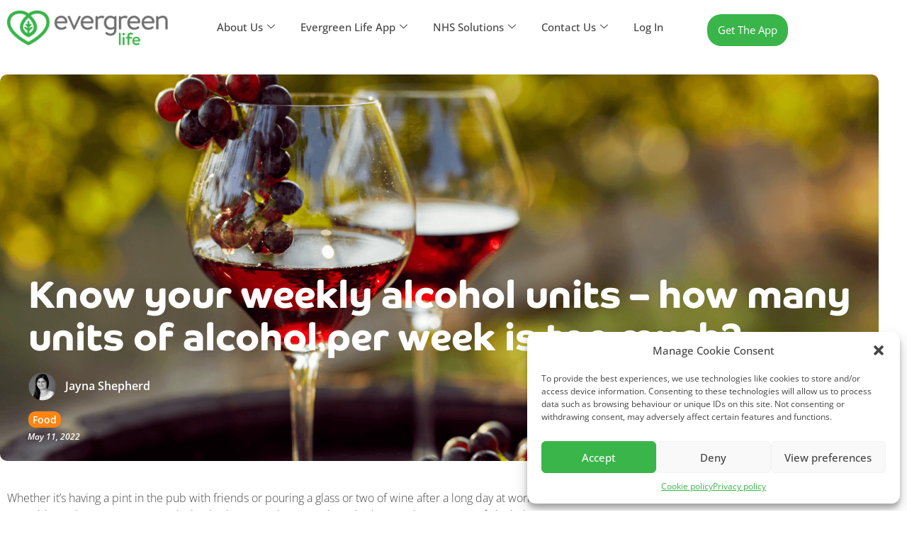

--- FILE ---
content_type: text/html; charset=UTF-8
request_url: https://www.evergreen-life.co.uk/health-wellbeing-library/units-of-alcohol-per-week-limit/
body_size: 22416
content:

<!DOCTYPE html>
<html lang="en-GB">

<head>
	<meta charset="UTF-8">
	<meta name="viewport" content="width=device-width, initial-scale=1.0" />
		<meta name='robots' content='index, follow, max-image-preview:large, max-snippet:-1, max-video-preview:-1' />

	<!-- This site is optimized with the Yoast SEO plugin v24.4 - https://yoast.com/wordpress/plugins/seo/ -->
	<title>How many units of alcohol per week is too much? - Evergreen Life</title>
	<meta name="description" content="Learn what a unit is, what the recommended units of alcohol per week are and how many are in which drinks." />
	<link rel="canonical" href="https://www.evergreen-life.co.uk/health-wellbeing-library/units-of-alcohol-per-week-limit/" />
	<meta property="og:locale" content="en_GB" />
	<meta property="og:type" content="article" />
	<meta property="og:title" content="How many units of alcohol per week is too much? - Evergreen Life" />
	<meta property="og:description" content="Learn what a unit is, what the recommended units of alcohol per week are and how many are in which drinks." />
	<meta property="og:url" content="https://www.evergreen-life.co.uk/health-wellbeing-library/units-of-alcohol-per-week-limit/" />
	<meta property="og:site_name" content="Evergreen Life" />
	<meta property="article:modified_time" content="2025-05-02T14:03:29+00:00" />
	<meta property="og:image" content="https://www.evergreen-life.co.uk/wp-content/uploads/2022/05/website-hero.png" />
	<meta property="og:image:width" content="2000" />
	<meta property="og:image:height" content="700" />
	<meta property="og:image:type" content="image/png" />
	<meta name="twitter:card" content="summary_large_image" />
	<meta name="twitter:label1" content="Estimated reading time" />
	<meta name="twitter:data1" content="4 minutes" />
	<!-- / Yoast SEO plugin. -->


<link rel="alternate" type="application/rss+xml" title="Evergreen Life &raquo; Feed" href="https://www.evergreen-life.co.uk/feed/" />
<link rel="alternate" type="application/rss+xml" title="Evergreen Life &raquo; Comments Feed" href="https://www.evergreen-life.co.uk/comments/feed/" />
<link rel="alternate" title="oEmbed (JSON)" type="application/json+oembed" href="https://www.evergreen-life.co.uk/wp-json/oembed/1.0/embed?url=https%3A%2F%2Fwww.evergreen-life.co.uk%2Fhealth-wellbeing-library%2Funits-of-alcohol-per-week-limit%2F" />
<link rel="alternate" title="oEmbed (XML)" type="text/xml+oembed" href="https://www.evergreen-life.co.uk/wp-json/oembed/1.0/embed?url=https%3A%2F%2Fwww.evergreen-life.co.uk%2Fhealth-wellbeing-library%2Funits-of-alcohol-per-week-limit%2F&#038;format=xml" />
<style id='wp-img-auto-sizes-contain-inline-css' type='text/css'>
img:is([sizes=auto i],[sizes^="auto," i]){contain-intrinsic-size:3000px 1500px}
/*# sourceURL=wp-img-auto-sizes-contain-inline-css */
</style>
<link rel='stylesheet' id='style-css' href='https://www.evergreen-life.co.uk/wp-content/themes/evergreen-life-theme/style.css?ver=6.9' type='text/css' media='all' />
<link rel='stylesheet' id='elementor-frontend-css' href='https://www.evergreen-life.co.uk/wp-content/uploads/elementor/css/custom-frontend.min.css?ver=1768954635' type='text/css' media='all' />
<style id='elementor-frontend-inline-css' type='text/css'>
.elementor-3512 .elementor-element.elementor-element-0944623:not(.elementor-motion-effects-element-type-background) > .elementor-widget-wrap, .elementor-3512 .elementor-element.elementor-element-0944623 > .elementor-widget-wrap > .elementor-motion-effects-container > .elementor-motion-effects-layer{background-image:url("https://www.evergreen-life.co.uk/wp-content/uploads/2022/05/website-hero.png");}
/*# sourceURL=elementor-frontend-inline-css */
</style>
<link rel='stylesheet' id='elementor-post-9590-css' href='https://www.evergreen-life.co.uk/wp-content/uploads/elementor/css/post-9590.css?ver=1768954635' type='text/css' media='all' />
<link rel='stylesheet' id='font-awesome-5-all-css' href='https://www.evergreen-life.co.uk/wp-content/plugins/elementor/assets/lib/font-awesome/css/all.min.css?ver=3.34.2' type='text/css' media='all' />
<link rel='stylesheet' id='font-awesome-4-shim-css' href='https://www.evergreen-life.co.uk/wp-content/plugins/elementor/assets/lib/font-awesome/css/v4-shims.min.css?ver=3.34.2' type='text/css' media='all' />
<style id='wp-emoji-styles-inline-css' type='text/css'>

	img.wp-smiley, img.emoji {
		display: inline !important;
		border: none !important;
		box-shadow: none !important;
		height: 1em !important;
		width: 1em !important;
		margin: 0 0.07em !important;
		vertical-align: -0.1em !important;
		background: none !important;
		padding: 0 !important;
	}
/*# sourceURL=wp-emoji-styles-inline-css */
</style>
<link rel='stylesheet' id='wp-block-library-css' href='https://www.evergreen-life.co.uk/wp-includes/css/dist/block-library/style.min.css?ver=6.9' type='text/css' media='all' />
<style id='global-styles-inline-css' type='text/css'>
:root{--wp--preset--aspect-ratio--square: 1;--wp--preset--aspect-ratio--4-3: 4/3;--wp--preset--aspect-ratio--3-4: 3/4;--wp--preset--aspect-ratio--3-2: 3/2;--wp--preset--aspect-ratio--2-3: 2/3;--wp--preset--aspect-ratio--16-9: 16/9;--wp--preset--aspect-ratio--9-16: 9/16;--wp--preset--color--black: #000000;--wp--preset--color--cyan-bluish-gray: #abb8c3;--wp--preset--color--white: #ffffff;--wp--preset--color--pale-pink: #f78da7;--wp--preset--color--vivid-red: #cf2e2e;--wp--preset--color--luminous-vivid-orange: #ff6900;--wp--preset--color--luminous-vivid-amber: #fcb900;--wp--preset--color--light-green-cyan: #7bdcb5;--wp--preset--color--vivid-green-cyan: #00d084;--wp--preset--color--pale-cyan-blue: #8ed1fc;--wp--preset--color--vivid-cyan-blue: #0693e3;--wp--preset--color--vivid-purple: #9b51e0;--wp--preset--gradient--vivid-cyan-blue-to-vivid-purple: linear-gradient(135deg,rgb(6,147,227) 0%,rgb(155,81,224) 100%);--wp--preset--gradient--light-green-cyan-to-vivid-green-cyan: linear-gradient(135deg,rgb(122,220,180) 0%,rgb(0,208,130) 100%);--wp--preset--gradient--luminous-vivid-amber-to-luminous-vivid-orange: linear-gradient(135deg,rgb(252,185,0) 0%,rgb(255,105,0) 100%);--wp--preset--gradient--luminous-vivid-orange-to-vivid-red: linear-gradient(135deg,rgb(255,105,0) 0%,rgb(207,46,46) 100%);--wp--preset--gradient--very-light-gray-to-cyan-bluish-gray: linear-gradient(135deg,rgb(238,238,238) 0%,rgb(169,184,195) 100%);--wp--preset--gradient--cool-to-warm-spectrum: linear-gradient(135deg,rgb(74,234,220) 0%,rgb(151,120,209) 20%,rgb(207,42,186) 40%,rgb(238,44,130) 60%,rgb(251,105,98) 80%,rgb(254,248,76) 100%);--wp--preset--gradient--blush-light-purple: linear-gradient(135deg,rgb(255,206,236) 0%,rgb(152,150,240) 100%);--wp--preset--gradient--blush-bordeaux: linear-gradient(135deg,rgb(254,205,165) 0%,rgb(254,45,45) 50%,rgb(107,0,62) 100%);--wp--preset--gradient--luminous-dusk: linear-gradient(135deg,rgb(255,203,112) 0%,rgb(199,81,192) 50%,rgb(65,88,208) 100%);--wp--preset--gradient--pale-ocean: linear-gradient(135deg,rgb(255,245,203) 0%,rgb(182,227,212) 50%,rgb(51,167,181) 100%);--wp--preset--gradient--electric-grass: linear-gradient(135deg,rgb(202,248,128) 0%,rgb(113,206,126) 100%);--wp--preset--gradient--midnight: linear-gradient(135deg,rgb(2,3,129) 0%,rgb(40,116,252) 100%);--wp--preset--font-size--small: 13px;--wp--preset--font-size--medium: 20px;--wp--preset--font-size--large: 36px;--wp--preset--font-size--x-large: 42px;--wp--preset--spacing--20: 0.44rem;--wp--preset--spacing--30: 0.67rem;--wp--preset--spacing--40: 1rem;--wp--preset--spacing--50: 1.5rem;--wp--preset--spacing--60: 2.25rem;--wp--preset--spacing--70: 3.38rem;--wp--preset--spacing--80: 5.06rem;--wp--preset--shadow--natural: 6px 6px 9px rgba(0, 0, 0, 0.2);--wp--preset--shadow--deep: 12px 12px 50px rgba(0, 0, 0, 0.4);--wp--preset--shadow--sharp: 6px 6px 0px rgba(0, 0, 0, 0.2);--wp--preset--shadow--outlined: 6px 6px 0px -3px rgb(255, 255, 255), 6px 6px rgb(0, 0, 0);--wp--preset--shadow--crisp: 6px 6px 0px rgb(0, 0, 0);}:where(body) { margin: 0; }.wp-site-blocks > .alignleft { float: left; margin-right: 2em; }.wp-site-blocks > .alignright { float: right; margin-left: 2em; }.wp-site-blocks > .aligncenter { justify-content: center; margin-left: auto; margin-right: auto; }:where(.is-layout-flex){gap: 0.5em;}:where(.is-layout-grid){gap: 0.5em;}.is-layout-flow > .alignleft{float: left;margin-inline-start: 0;margin-inline-end: 2em;}.is-layout-flow > .alignright{float: right;margin-inline-start: 2em;margin-inline-end: 0;}.is-layout-flow > .aligncenter{margin-left: auto !important;margin-right: auto !important;}.is-layout-constrained > .alignleft{float: left;margin-inline-start: 0;margin-inline-end: 2em;}.is-layout-constrained > .alignright{float: right;margin-inline-start: 2em;margin-inline-end: 0;}.is-layout-constrained > .aligncenter{margin-left: auto !important;margin-right: auto !important;}.is-layout-constrained > :where(:not(.alignleft):not(.alignright):not(.alignfull)){margin-left: auto !important;margin-right: auto !important;}body .is-layout-flex{display: flex;}.is-layout-flex{flex-wrap: wrap;align-items: center;}.is-layout-flex > :is(*, div){margin: 0;}body .is-layout-grid{display: grid;}.is-layout-grid > :is(*, div){margin: 0;}body{padding-top: 0px;padding-right: 0px;padding-bottom: 0px;padding-left: 0px;}a:where(:not(.wp-element-button)){text-decoration: underline;}:root :where(.wp-element-button, .wp-block-button__link){background-color: #32373c;border-width: 0;color: #fff;font-family: inherit;font-size: inherit;font-style: inherit;font-weight: inherit;letter-spacing: inherit;line-height: inherit;padding-top: calc(0.667em + 2px);padding-right: calc(1.333em + 2px);padding-bottom: calc(0.667em + 2px);padding-left: calc(1.333em + 2px);text-decoration: none;text-transform: inherit;}.has-black-color{color: var(--wp--preset--color--black) !important;}.has-cyan-bluish-gray-color{color: var(--wp--preset--color--cyan-bluish-gray) !important;}.has-white-color{color: var(--wp--preset--color--white) !important;}.has-pale-pink-color{color: var(--wp--preset--color--pale-pink) !important;}.has-vivid-red-color{color: var(--wp--preset--color--vivid-red) !important;}.has-luminous-vivid-orange-color{color: var(--wp--preset--color--luminous-vivid-orange) !important;}.has-luminous-vivid-amber-color{color: var(--wp--preset--color--luminous-vivid-amber) !important;}.has-light-green-cyan-color{color: var(--wp--preset--color--light-green-cyan) !important;}.has-vivid-green-cyan-color{color: var(--wp--preset--color--vivid-green-cyan) !important;}.has-pale-cyan-blue-color{color: var(--wp--preset--color--pale-cyan-blue) !important;}.has-vivid-cyan-blue-color{color: var(--wp--preset--color--vivid-cyan-blue) !important;}.has-vivid-purple-color{color: var(--wp--preset--color--vivid-purple) !important;}.has-black-background-color{background-color: var(--wp--preset--color--black) !important;}.has-cyan-bluish-gray-background-color{background-color: var(--wp--preset--color--cyan-bluish-gray) !important;}.has-white-background-color{background-color: var(--wp--preset--color--white) !important;}.has-pale-pink-background-color{background-color: var(--wp--preset--color--pale-pink) !important;}.has-vivid-red-background-color{background-color: var(--wp--preset--color--vivid-red) !important;}.has-luminous-vivid-orange-background-color{background-color: var(--wp--preset--color--luminous-vivid-orange) !important;}.has-luminous-vivid-amber-background-color{background-color: var(--wp--preset--color--luminous-vivid-amber) !important;}.has-light-green-cyan-background-color{background-color: var(--wp--preset--color--light-green-cyan) !important;}.has-vivid-green-cyan-background-color{background-color: var(--wp--preset--color--vivid-green-cyan) !important;}.has-pale-cyan-blue-background-color{background-color: var(--wp--preset--color--pale-cyan-blue) !important;}.has-vivid-cyan-blue-background-color{background-color: var(--wp--preset--color--vivid-cyan-blue) !important;}.has-vivid-purple-background-color{background-color: var(--wp--preset--color--vivid-purple) !important;}.has-black-border-color{border-color: var(--wp--preset--color--black) !important;}.has-cyan-bluish-gray-border-color{border-color: var(--wp--preset--color--cyan-bluish-gray) !important;}.has-white-border-color{border-color: var(--wp--preset--color--white) !important;}.has-pale-pink-border-color{border-color: var(--wp--preset--color--pale-pink) !important;}.has-vivid-red-border-color{border-color: var(--wp--preset--color--vivid-red) !important;}.has-luminous-vivid-orange-border-color{border-color: var(--wp--preset--color--luminous-vivid-orange) !important;}.has-luminous-vivid-amber-border-color{border-color: var(--wp--preset--color--luminous-vivid-amber) !important;}.has-light-green-cyan-border-color{border-color: var(--wp--preset--color--light-green-cyan) !important;}.has-vivid-green-cyan-border-color{border-color: var(--wp--preset--color--vivid-green-cyan) !important;}.has-pale-cyan-blue-border-color{border-color: var(--wp--preset--color--pale-cyan-blue) !important;}.has-vivid-cyan-blue-border-color{border-color: var(--wp--preset--color--vivid-cyan-blue) !important;}.has-vivid-purple-border-color{border-color: var(--wp--preset--color--vivid-purple) !important;}.has-vivid-cyan-blue-to-vivid-purple-gradient-background{background: var(--wp--preset--gradient--vivid-cyan-blue-to-vivid-purple) !important;}.has-light-green-cyan-to-vivid-green-cyan-gradient-background{background: var(--wp--preset--gradient--light-green-cyan-to-vivid-green-cyan) !important;}.has-luminous-vivid-amber-to-luminous-vivid-orange-gradient-background{background: var(--wp--preset--gradient--luminous-vivid-amber-to-luminous-vivid-orange) !important;}.has-luminous-vivid-orange-to-vivid-red-gradient-background{background: var(--wp--preset--gradient--luminous-vivid-orange-to-vivid-red) !important;}.has-very-light-gray-to-cyan-bluish-gray-gradient-background{background: var(--wp--preset--gradient--very-light-gray-to-cyan-bluish-gray) !important;}.has-cool-to-warm-spectrum-gradient-background{background: var(--wp--preset--gradient--cool-to-warm-spectrum) !important;}.has-blush-light-purple-gradient-background{background: var(--wp--preset--gradient--blush-light-purple) !important;}.has-blush-bordeaux-gradient-background{background: var(--wp--preset--gradient--blush-bordeaux) !important;}.has-luminous-dusk-gradient-background{background: var(--wp--preset--gradient--luminous-dusk) !important;}.has-pale-ocean-gradient-background{background: var(--wp--preset--gradient--pale-ocean) !important;}.has-electric-grass-gradient-background{background: var(--wp--preset--gradient--electric-grass) !important;}.has-midnight-gradient-background{background: var(--wp--preset--gradient--midnight) !important;}.has-small-font-size{font-size: var(--wp--preset--font-size--small) !important;}.has-medium-font-size{font-size: var(--wp--preset--font-size--medium) !important;}.has-large-font-size{font-size: var(--wp--preset--font-size--large) !important;}.has-x-large-font-size{font-size: var(--wp--preset--font-size--x-large) !important;}
:where(.wp-block-post-template.is-layout-flex){gap: 1.25em;}:where(.wp-block-post-template.is-layout-grid){gap: 1.25em;}
:where(.wp-block-term-template.is-layout-flex){gap: 1.25em;}:where(.wp-block-term-template.is-layout-grid){gap: 1.25em;}
:where(.wp-block-columns.is-layout-flex){gap: 2em;}:where(.wp-block-columns.is-layout-grid){gap: 2em;}
:root :where(.wp-block-pullquote){font-size: 1.5em;line-height: 1.6;}
/*# sourceURL=global-styles-inline-css */
</style>
<link rel='stylesheet' id='announcer-css-css' href='https://www.evergreen-life.co.uk/wp-content/plugins/announcer/public/css/style.css?ver=6.1' type='text/css' media='all' />
<link rel='stylesheet' id='cmplz-general-css' href='https://www.evergreen-life.co.uk/wp-content/plugins/complianz-gdpr/assets/css/cookieblocker.min.css?ver=1738766691' type='text/css' media='all' />
<link rel='stylesheet' id='cute-alert-css' href='https://www.evergreen-life.co.uk/wp-content/plugins/metform/public/assets/lib/cute-alert/style.css?ver=3.9.3' type='text/css' media='all' />
<link rel='stylesheet' id='text-editor-style-css' href='https://www.evergreen-life.co.uk/wp-content/plugins/metform/public/assets/css/text-editor.css?ver=3.9.3' type='text/css' media='all' />
<link rel='stylesheet' id='hello-elementor-css' href='https://www.evergreen-life.co.uk/wp-content/themes/hello-elementor/style.min.css?ver=3.3.0' type='text/css' media='all' />
<link rel='stylesheet' id='hello-elementor-theme-style-css' href='https://www.evergreen-life.co.uk/wp-content/themes/hello-elementor/theme.min.css?ver=3.3.0' type='text/css' media='all' />
<link rel='stylesheet' id='hello-elementor-header-footer-css' href='https://www.evergreen-life.co.uk/wp-content/themes/hello-elementor/header-footer.min.css?ver=3.3.0' type='text/css' media='all' />
<link rel='stylesheet' id='elementor-post-5-css' href='https://www.evergreen-life.co.uk/wp-content/uploads/elementor/css/post-5.css?ver=1768954636' type='text/css' media='all' />
<link rel='stylesheet' id='widget-nav-menu-css' href='https://www.evergreen-life.co.uk/wp-content/uploads/elementor/css/custom-pro-widget-nav-menu.min.css?ver=1768954636' type='text/css' media='all' />
<link rel='stylesheet' id='widget-image-css' href='https://www.evergreen-life.co.uk/wp-content/plugins/elementor/assets/css/widget-image.min.css?ver=3.34.2' type='text/css' media='all' />
<link rel='stylesheet' id='e-animation-fadeIn-css' href='https://www.evergreen-life.co.uk/wp-content/plugins/elementor/assets/lib/animations/styles/fadeIn.min.css?ver=3.34.2' type='text/css' media='all' />
<link rel='stylesheet' id='widget-heading-css' href='https://www.evergreen-life.co.uk/wp-content/plugins/elementor/assets/css/widget-heading.min.css?ver=3.34.2' type='text/css' media='all' />
<link rel='stylesheet' id='widget-divider-css' href='https://www.evergreen-life.co.uk/wp-content/plugins/elementor/assets/css/widget-divider.min.css?ver=3.34.2' type='text/css' media='all' />
<link rel='stylesheet' id='widget-author-box-css' href='https://www.evergreen-life.co.uk/wp-content/plugins/elementor-pro/assets/css/widget-author-box.min.css?ver=3.34.1' type='text/css' media='all' />
<link rel='stylesheet' id='widget-post-info-css' href='https://www.evergreen-life.co.uk/wp-content/plugins/elementor-pro/assets/css/widget-post-info.min.css?ver=3.34.1' type='text/css' media='all' />
<link rel='stylesheet' id='widget-icon-list-css' href='https://www.evergreen-life.co.uk/wp-content/uploads/elementor/css/custom-widget-icon-list.min.css?ver=1768954635' type='text/css' media='all' />
<link rel='stylesheet' id='elementor-icons-shared-0-css' href='https://www.evergreen-life.co.uk/wp-content/plugins/elementor/assets/lib/font-awesome/css/fontawesome.min.css?ver=5.15.3' type='text/css' media='all' />
<link rel='stylesheet' id='elementor-icons-fa-regular-css' href='https://www.evergreen-life.co.uk/wp-content/plugins/elementor/assets/lib/font-awesome/css/regular.min.css?ver=5.15.3' type='text/css' media='all' />
<link rel='stylesheet' id='elementor-icons-fa-solid-css' href='https://www.evergreen-life.co.uk/wp-content/plugins/elementor/assets/lib/font-awesome/css/solid.min.css?ver=5.15.3' type='text/css' media='all' />
<link rel='stylesheet' id='widget-posts-css' href='https://www.evergreen-life.co.uk/wp-content/plugins/elementor-pro/assets/css/widget-posts.min.css?ver=3.34.1' type='text/css' media='all' />
<link rel='stylesheet' id='elementor-icons-css' href='https://www.evergreen-life.co.uk/wp-content/plugins/elementor/assets/lib/eicons/css/elementor-icons.min.css?ver=5.46.0' type='text/css' media='all' />
<link rel='stylesheet' id='elementor-post-36-css' href='https://www.evergreen-life.co.uk/wp-content/uploads/elementor/css/post-36.css?ver=1768954636' type='text/css' media='all' />
<link rel='stylesheet' id='elementor-post-132-css' href='https://www.evergreen-life.co.uk/wp-content/uploads/elementor/css/post-132.css?ver=1768954636' type='text/css' media='all' />
<link rel='stylesheet' id='elementor-post-3512-css' href='https://www.evergreen-life.co.uk/wp-content/uploads/elementor/css/post-3512.css?ver=1768954645' type='text/css' media='all' />
<link rel='stylesheet' id='ekit-widget-styles-css' href='https://www.evergreen-life.co.uk/wp-content/plugins/elementskit-lite/widgets/init/assets/css/widget-styles.css?ver=3.7.8' type='text/css' media='all' />
<link rel='stylesheet' id='ekit-responsive-css' href='https://www.evergreen-life.co.uk/wp-content/plugins/elementskit-lite/widgets/init/assets/css/responsive.css?ver=3.7.8' type='text/css' media='all' />
<link rel='stylesheet' id='elementor-gf-local-opensans-css' href='https://www.evergreen-life.co.uk/wp-content/uploads/elementor/google-fonts/css/opensans.css?ver=1742257395' type='text/css' media='all' />
<link rel='stylesheet' id='elementor-icons-ekiticons-css' href='https://www.evergreen-life.co.uk/wp-content/plugins/elementskit-lite/modules/elementskit-icon-pack/assets/css/ekiticons.css?ver=3.7.8' type='text/css' media='all' />
<link rel='stylesheet' id='elementor-icons-fa-brands-css' href='https://www.evergreen-life.co.uk/wp-content/plugins/elementor/assets/lib/font-awesome/css/brands.min.css?ver=5.15.3' type='text/css' media='all' />
<script src="https://www.evergreen-life.co.uk/wp-content/plugins/elementor/assets/lib/font-awesome/js/v4-shims.min.js?ver=3.34.2" id="font-awesome-4-shim-js"></script>
<script src="https://www.evergreen-life.co.uk/wp-includes/js/jquery/jquery.min.js?ver=3.7.1" id="jquery-core-js"></script>
<script src="https://www.evergreen-life.co.uk/wp-includes/js/jquery/jquery-migrate.min.js?ver=3.4.1" id="jquery-migrate-js"></script>
<script src="https://www.evergreen-life.co.uk/wp-content/plugins/announcer/public/js/script.js?ver=6.1" id="announcer-js-js"></script>
<link rel="EditURI" type="application/rsd+xml" title="RSD" href="https://www.evergreen-life.co.uk/xmlrpc.php?rsd" />
<meta name="generator" content="WordPress 6.9" />
<link rel='shortlink' href='https://www.evergreen-life.co.uk/?p=9626' />

		<!-- GA Google Analytics @ https://m0n.co/ga -->
		<script type="text/plain" data-service="google-analytics" data-category="statistics" async data-cmplz-src="https://www.googletagmanager.com/gtag/js?id=UA-70910867-1"></script>
		<script>
			window.dataLayer = window.dataLayer || [];
			function gtag(){dataLayer.push(arguments);}
			gtag('js', new Date());
			gtag('config', 'UA-70910867-1');
		</script>

	<!-- Google Tag Manager -->
<script>(function(w,d,s,l,i){w[l]=w[l]||[];w[l].push({'gtm.start':
new Date().getTime(),event:'gtm.js'});var f=d.getElementsByTagName(s)[0],
j=d.createElement(s),dl=l!='dataLayer'?'&l='+l:'';j.async=true;j.src=
'https://www.googletagmanager.com/gtm.js?id='+i+dl;f.parentNode.insertBefore(j,f);
})(window,document,'script','dataLayer','GTM-NRWMB55');</script>
<!-- End Google Tag Manager -->			<style>.cmplz-hidden {
					display: none !important;
				}</style><meta name="description" content="Knowing how many units are in common drinks can help you understand the true amount of alcohol you’re having, a useful first step if you’re looking to cut back, which is always good for your health and wellbeing.">
<meta name="generator" content="Elementor 3.34.2; features: additional_custom_breakpoints; settings: css_print_method-external, google_font-enabled, font_display-auto">
			<style>
				.e-con.e-parent:nth-of-type(n+4):not(.e-lazyloaded):not(.e-no-lazyload),
				.e-con.e-parent:nth-of-type(n+4):not(.e-lazyloaded):not(.e-no-lazyload) * {
					background-image: none !important;
				}
				@media screen and (max-height: 1024px) {
					.e-con.e-parent:nth-of-type(n+3):not(.e-lazyloaded):not(.e-no-lazyload),
					.e-con.e-parent:nth-of-type(n+3):not(.e-lazyloaded):not(.e-no-lazyload) * {
						background-image: none !important;
					}
				}
				@media screen and (max-height: 640px) {
					.e-con.e-parent:nth-of-type(n+2):not(.e-lazyloaded):not(.e-no-lazyload),
					.e-con.e-parent:nth-of-type(n+2):not(.e-lazyloaded):not(.e-no-lazyload) * {
						background-image: none !important;
					}
				}
			</style>
			<link rel="icon" href="https://www.evergreen-life.co.uk/wp-content/uploads/2021/06/cropped-evergreen-life-logo-32x32.png" sizes="32x32" />
<link rel="icon" href="https://www.evergreen-life.co.uk/wp-content/uploads/2021/06/cropped-evergreen-life-logo-192x192.png" sizes="192x192" />
<link rel="apple-touch-icon" href="https://www.evergreen-life.co.uk/wp-content/uploads/2021/06/cropped-evergreen-life-logo-180x180.png" />
<meta name="msapplication-TileImage" content="https://www.evergreen-life.co.uk/wp-content/uploads/2021/06/cropped-evergreen-life-logo-270x270.png" />
		<style id="wp-custom-css">
			.menu-item a:hover {
	border: none !important;
}
.sm-vertical .menu-item a {
	line-height: 0 !important;
}
.elementor-nav-menu--layout-horizontal {
	display: none;
	justify-content: flex-start !important;
}
.single-post .elementor-heading-title {
	line-height: 50px !important;
}

.elementor-widget-container {
	-webkit-mask-position: top !important;
	height: 100%;
}

.elementor-nav-menu--dropdown .elementor-nav-menu, .elementor-nav-menu--dropdown   {
    display: none;
}
.elementor-menu-toggle {
    display: none;
}
.elementor-nav-menu {
    display: flex;
    justify-content: flex-end;
}
.elementor-nav-menu li {
    display: contents;
	height: 33px;

}
.elementor-nav-menu .current_page_item a{
		height: 33px;
	  border-bottom: 3px solid #55595c !important;
}
.elementor-nav-menu li:hover {
	height: 33px;
}
.elementor-nav-menu--layout-horizontal .menu-item {
	outline: none;
  border-bottom: 3px solid #ffffff;
	height: 33px;
	padding: 0 8px;
}
.elementor-nav-menu--layout-horizontal .menu-item a{
	padding: 4px 22px 10px 22px !important;
}
.elementor-element-14eccd3 .elementor-widget-container {
	padding: 0 !important;
}
.elementor-location-footer .elementor-heading-title {
	margin-bottom: 0;
}
.elementor-location-footer .elementor-heading-title a {
	color: inherit;
}
.elementor-location-footer .elementor-heading-title a:hover {
	color: #39b54a;
}
.elementor-container.elementor-column-gap-default {
	display: flex;
	flex-wrap: wrap;
}

.sm-vertical {
	    justify-content: flex-start;
    padding: 0;
}
.sm-vertical li a{
	padding: 0 15px;
}
..elementor-nav-menu--layout-horizontal
{
	width: 100% !important;
}
.elementor-item::after, .elementor-item::before {
	display: none !important;
}

.elementor-nav-menu .current-menu-item a{
	color: #39b54a !important;
	margin-bottom: 6px;
	border-bottom: 3px solid #000000;
	    padding-bottom: 15px !important;
}

.elementor-nav-menu .menu-item a:hover{
	border-bottom: 3px solid #000000;
}
.elementor-element-4b3a728 {
	display: flex;
	align-items: center;
}
.elementor-post__thumbnail img {
	height: 100% !important;
	object-fit:	cover;
}
.elementor-post__card .elementor-post__thumbnail__link {
	width: 30%;
}
.elementor-page-46 .elementor-post__meta-data {
	left: 30% !important;
}

@media only screen and (max-width: 768px) {
.elementor-section-boxed .elementor-nav-menu{
	flex-wrap: wrap;
		justify-content: flex-start;
		padding-left: 10px;
	}
	.elementor-1456 .elementor-col-50 {
		width: 100% !important;
	}
}
.elementor-element-3c7fd0b img {
	max-height: 125px;
}

//header menu

#header-menu {
	display: flex;
	flex-wrap: wrap;
}

@media only screen and (max-width: 768px) {
#header-menu .elementor-element-593db7a {
	width: 80%;
}
#header-menu .elementor-element-3cf63d9 {
	width: 10%;
	align-items: center;
	order: 2;
	}
	#header-menu .elementor-element-90e8a5e {
		width: 40%;
    padding-right: 5px;
	}
	.elementor-element-593db7a {
		width: 50% !important;
	}
}
.elementor-spacer .elementor-spacer-inner {
	margin-bottom: 20px;
}

.elementor-column .elementor-spacer-inner {
    height: 200px;
}

.elementor-nav-menu.sm-vertical {
	display: flex;
}
.elementor-nav-menu.sm-vertical li:hover {
	border: none;
}
.elementor-nav-menu.sm-vertical a:hover {
	border: none;
}



article.evergreen-news-article-custom {
	max-width:50%;
	float:left;
	margin-bottom:40px;
	padding-left:20px;
	min-height: 400px;
	
}

article.evergreen-news-article-custom .evergreen-news-article-heading {
	min-height: 380px;
}

	article.evergreen-news-article-custom hr {
	display:none;
}
@media only screen and (max-width: 1200px) {
  article.evergreen-news-article-custom {
		width: 100%;
	max-width:100%;
	margin-bottom:40px;
	padding-left:20px;
	
	min-height: 0;
		float:none;
		
}
	article.evergreen-news-article-custom hr {
	color: #ffc805;
		background-color: #ffc805;
	height:5px;
	line-height:5px;
	border-radius:16px;
		display:block;
}
}

		</style>
		</head>

<body data-cmplz=1 class="wp-singular health-and-wellbeing-template-default single single-health-and-wellbeing postid-9626 single-format-standard wp-custom-logo wp-embed-responsive wp-theme-hello-elementor wp-child-theme-evergreen-life-theme theme-default elementor-default elementor-kit-5 elementor-page-13159 elementor-page-13158 elementor-page-3512">

	<!-- Google Tag Manager (noscript) -->
<noscript><iframe src="https://www.googletagmanager.com/ns.html?id=GTM-NRWMB55"
height="0" width="0" style="display:none;visibility:hidden"></iframe></noscript>
<!-- End Google Tag Manager (noscript) -->
			<a class="skip-link screen-reader-text" href="#content">
			Skip to content		</a>
	
	
	<div class="ekit-template-content-markup ekit-template-content-header ekit-template-content-theme-support">
				<div data-elementor-type="wp-post" data-elementor-id="9590" class="elementor elementor-9590" data-elementor-post-type="elementskit_template">
						<section class="elementor-section elementor-top-section elementor-element elementor-element-a921ed3 elementor-section-boxed elementor-section-height-default elementor-section-height-default" data-id="a921ed3" data-element_type="section" id="header-menu">
						<div class="elementor-container elementor-column-gap-default">
					<div class="elementor-column elementor-col-33 elementor-top-column elementor-element elementor-element-593db7a" data-id="593db7a" data-element_type="column">
			<div class="elementor-widget-wrap elementor-element-populated">
						<div class="elementor-element elementor-element-cc633d3 elementor-widget elementor-widget-image" data-id="cc633d3" data-element_type="widget" data-widget_type="image.default">
				<div class="elementor-widget-container">
																<a href="http://www.evergreen-life.co.uk">
							<img loading="lazy" width="800" height="206" src="https://www.evergreen-life.co.uk/wp-content/uploads/2022/05/Evergreen-Life-Logo-1024x264.png" class="attachment-large size-large wp-image-9592" alt="Evergreen Life logo" srcset="https://www.evergreen-life.co.uk/wp-content/uploads/2022/05/Evergreen-Life-Logo-1024x264.png 1024w, https://www.evergreen-life.co.uk/wp-content/uploads/2022/05/Evergreen-Life-Logo-300x77.png 300w, https://www.evergreen-life.co.uk/wp-content/uploads/2022/05/Evergreen-Life-Logo-768x198.png 768w, https://www.evergreen-life.co.uk/wp-content/uploads/2022/05/Evergreen-Life-Logo-1536x396.png 1536w, https://www.evergreen-life.co.uk/wp-content/uploads/2022/05/Evergreen-Life-Logo-2048x528.png 2048w" sizes="(max-width: 800px) 100vw, 800px" />								</a>
															</div>
				</div>
					</div>
		</div>
				<div class="elementor-column elementor-col-33 elementor-top-column elementor-element elementor-element-3cf63d9" data-id="3cf63d9" data-element_type="column">
			<div class="elementor-widget-wrap elementor-element-populated">
						<div class="elementor-element elementor-element-5c6f74d elementor-widget elementor-widget-ekit-nav-menu" data-id="5c6f74d" data-element_type="widget" data-widget_type="ekit-nav-menu.default">
				<div class="elementor-widget-container">
							<nav class="ekit-wid-con ekit_menu_responsive_tablet" 
			data-hamburger-icon="icon icon-menu-button-of-three-horizontal-lines" 
			data-hamburger-icon-type="icon" 
			data-responsive-breakpoint="1024">
			            <button class="elementskit-menu-hamburger elementskit-menu-toggler"  type="button" aria-label="hamburger-icon">
                <i aria-hidden="true" class="ekit-menu-icon icon icon-menu-button-of-three-horizontal-lines"></i>            </button>
            <div id="ekit-megamenu-landing-menu" class="elementskit-menu-container elementskit-menu-offcanvas-elements elementskit-navbar-nav-default ekit-nav-menu-one-page-yes ekit-nav-dropdown-hover"><ul id="menu-landing-menu" class="elementskit-navbar-nav elementskit-menu-po-right submenu-click-on-icon"><li id="menu-item-6956" class="menu-item menu-item-type-custom menu-item-object-custom menu-item-has-children menu-item-6956 nav-item elementskit-dropdown-has relative_position elementskit-dropdown-menu-default_width elementskit-mobile-builder-content" data-vertical-menu=750px><a class="ekit-menu-nav-link ekit-menu-dropdown-toggle">About Us<i aria-hidden="true" class="icon icon-down-arrow1 elementskit-submenu-indicator"></i></a>
<ul class="elementskit-dropdown elementskit-submenu-panel">
	<li id="menu-item-9802" class="menu-item menu-item-type-custom menu-item-object-custom menu-item-9802 nav-item elementskit-mobile-builder-content" data-vertical-menu=750px><a href="https://www.evergreen-life.co.uk/our-story" class=" dropdown-item">Our Story</a>	<li id="menu-item-9804" class="menu-item menu-item-type-custom menu-item-object-custom menu-item-9804 nav-item elementskit-mobile-builder-content" data-vertical-menu=750px><a href="https://www.evergreen-life.co.uk/who-we-are/" class=" dropdown-item">Meet the Team</a>	<li id="menu-item-9961" class="menu-item menu-item-type-post_type menu-item-object-post menu-item-9961 nav-item elementskit-mobile-builder-content" data-vertical-menu=750px><a href="https://www.evergreen-life.co.uk/news/evergreen-life-becomes-a-certified-b-corp/" class=" dropdown-item">B Corp</a>	<li id="menu-item-10929" class="menu-item menu-item-type-taxonomy menu-item-object-category menu-item-10929 nav-item elementskit-mobile-builder-content" data-vertical-menu=750px><a href="https://www.evergreen-life.co.uk/news/" class=" dropdown-item">News</a></ul>
</li>
<li id="menu-item-10011" class="menu-item menu-item-type-custom menu-item-object-custom menu-item-has-children menu-item-10011 nav-item elementskit-dropdown-has relative_position elementskit-dropdown-menu-default_width elementskit-mobile-builder-content" data-vertical-menu=750px><a class="ekit-menu-nav-link ekit-menu-dropdown-toggle">Evergreen Life App<i aria-hidden="true" class="icon icon-down-arrow1 elementskit-submenu-indicator"></i></a>
<ul class="elementskit-dropdown elementskit-submenu-panel">
	<li id="menu-item-9962" class="menu-item menu-item-type-post_type menu-item-object-page menu-item-has-children menu-item-9962 nav-item elementskit-dropdown-has relative_position elementskit-dropdown-menu-default_width elementskit-mobile-builder-content" data-vertical-menu=750px><a href="https://www.evergreen-life.co.uk/evergreen-life-app/gp-services/" class=" dropdown-item">Your GP Services<i aria-hidden="true" class="icon icon-down-arrow1 elementskit-submenu-indicator"></i></a>
	<ul class="elementskit-dropdown elementskit-submenu-panel">
		<li id="menu-item-14559" class="menu-item menu-item-type-custom menu-item-object-custom menu-item-14559 nav-item elementskit-mobile-builder-content" data-vertical-menu=750px><a href="https://www.evergreen-life.co.uk/evergreen-life-app/gp-services/book-doctors-appointment-online/" class=" dropdown-item">Book GP Appointment</a>		<li id="menu-item-14558" class="menu-item menu-item-type-custom menu-item-object-custom menu-item-14558 nav-item elementskit-mobile-builder-content" data-vertical-menu=750px><a href="https://www.evergreen-life.co.uk/evergreen-life-app/electronic-health-record/" class=" dropdown-item">Medical Records</a>		<li id="menu-item-14560" class="menu-item menu-item-type-custom menu-item-object-custom menu-item-14560 nav-item elementskit-mobile-builder-content" data-vertical-menu=750px><a href="https://www.evergreen-life.co.uk/evergreen-life-app/vaccination-immunisation-record/" class=" dropdown-item">Vaccination Records</a>	</ul>
	<li id="menu-item-7047" class="menu-item menu-item-type-post_type menu-item-object-page menu-item-7047 nav-item elementskit-mobile-builder-content" data-vertical-menu=750px><a href="https://www.evergreen-life.co.uk/evergreen-life-app/" class=" dropdown-item">Personal Health Record</a>	<li id="menu-item-9807" class="menu-item menu-item-type-post_type menu-item-object-page menu-item-9807 nav-item elementskit-mobile-builder-content" data-vertical-menu=750px><a href="https://www.evergreen-life.co.uk/evergreen-life-dna/" class=" dropdown-item">DNA Test</a>	<li id="menu-item-6983" class="menu-item menu-item-type-post_type menu-item-object-page menu-item-6983 nav-item elementskit-mobile-builder-content" data-vertical-menu=750px><a href="https://www.evergreen-life.co.uk/health-wellbeing-library/" class=" dropdown-item">Health &#038; Wellbeing Library</a>	<li id="menu-item-6984" class="menu-item menu-item-type-post_type menu-item-object-page menu-item-6984 nav-item elementskit-mobile-builder-content" data-vertical-menu=750px><a href="https://www.evergreen-life.co.uk/insights/" class=" dropdown-item">Insights</a></ul>
</li>
<li id="menu-item-6957" class="menu-item menu-item-type-custom menu-item-object-custom menu-item-has-children menu-item-6957 nav-item elementskit-dropdown-has relative_position elementskit-dropdown-menu-default_width elementskit-mobile-builder-content" data-vertical-menu=750px><a class="ekit-menu-nav-link ekit-menu-dropdown-toggle">NHS Solutions<i aria-hidden="true" class="icon icon-down-arrow1 elementskit-submenu-indicator"></i></a>
<ul class="elementskit-dropdown elementskit-submenu-panel">
	<li id="menu-item-19428" class="menu-item menu-item-type-post_type menu-item-object-page menu-item-19428 nav-item elementskit-mobile-builder-content" data-vertical-menu=750px><a href="https://www.evergreen-life.co.uk/delivering-nhs-10-year-plan/" class=" dropdown-item">Driving NHS Innovation</a>	<li id="menu-item-7052" class="menu-item menu-item-type-custom menu-item-object-custom menu-item-has-children menu-item-7052 nav-item elementskit-dropdown-has relative_position elementskit-dropdown-menu-default_width elementskit-mobile-builder-content" data-vertical-menu=750px><a href="https://www.evergreen-life.co.uk/health-solutions/" class=" dropdown-item">Primary Care<i aria-hidden="true" class="icon icon-down-arrow1 elementskit-submenu-indicator"></i></a>
	<ul class="elementskit-dropdown elementskit-submenu-panel">
		<li id="menu-item-11692" class="menu-item menu-item-type-custom menu-item-object-custom menu-item-11692 nav-item elementskit-mobile-builder-content" data-vertical-menu=750px><a href="https://www.evergreen-life.co.uk/health-solutions/askmygp/" class=" dropdown-item">askmyGP</a>	</ul>
	<li id="menu-item-11688" class="menu-item menu-item-type-post_type menu-item-object-page menu-item-has-children menu-item-11688 nav-item elementskit-dropdown-has relative_position elementskit-dropdown-menu-default_width elementskit-mobile-builder-content" data-vertical-menu=750px><a href="https://www.evergreen-life.co.uk/health-solutions/secondary/" class=" dropdown-item">Secondary Care<i aria-hidden="true" class="icon icon-down-arrow1 elementskit-submenu-indicator"></i></a>
	<ul class="elementskit-dropdown elementskit-submenu-panel">
		<li id="menu-item-11694" class="menu-item menu-item-type-custom menu-item-object-custom menu-item-11694 nav-item elementskit-mobile-builder-content" data-vertical-menu=750px><a href="https://www.evergreen-life.co.uk/health-solutions/casper/" class=" dropdown-item">Casper</a>		<li id="menu-item-13610" class="menu-item menu-item-type-custom menu-item-object-custom menu-item-13610 nav-item elementskit-mobile-builder-content" data-vertical-menu=750px><a href="https://www.evergreen-life.co.uk/health-solutions/penguin" class=" dropdown-item">ePROMS</a>	</ul>
</ul>
</li>
<li id="menu-item-9731" class="menu-item menu-item-type-custom menu-item-object-custom menu-item-has-children menu-item-9731 nav-item elementskit-dropdown-has relative_position elementskit-dropdown-menu-default_width elementskit-mobile-builder-content" data-vertical-menu=750px><a class="ekit-menu-nav-link ekit-menu-dropdown-toggle">Contact Us<i aria-hidden="true" class="icon icon-down-arrow1 elementskit-submenu-indicator"></i></a>
<ul class="elementskit-dropdown elementskit-submenu-panel">
	<li id="menu-item-9964" class="menu-item menu-item-type-custom menu-item-object-custom menu-item-9964 nav-item elementskit-mobile-builder-content" data-vertical-menu=750px><a href="https://www.evergreen-life.co.uk/contact-us/" class=" dropdown-item">Get in Touch</a>	<li id="menu-item-9775" class="menu-item menu-item-type-custom menu-item-object-custom menu-item-9775 nav-item elementskit-mobile-builder-content" data-vertical-menu=750px><a href="https://help.evergreen-life.co.uk/?_ga=2.73645910.579903496.1645792029-593439513.1645792029" class=" dropdown-item">Help Centre</a>	<li id="menu-item-6961" class="menu-item menu-item-type-custom menu-item-object-custom menu-item-6961 nav-item elementskit-mobile-builder-content" data-vertical-menu=750px><a href="https://www.evergreen-life.co.uk/press" class=" dropdown-item">Press Centre</a></ul>
</li>
<li id="menu-item-12012" class="menu-item menu-item-type-custom menu-item-object-custom menu-item-12012 nav-item elementskit-mobile-builder-content" data-vertical-menu=750px><a href="http://e-life.co.uk/login" class="ekit-menu-nav-link">Log In</a></li>
</ul><div class="elementskit-nav-identity-panel"><a class="elementskit-nav-logo" href="https://www.evergreen-life.co.uk" target="" rel=""><img src="https://www.evergreen-life.co.uk/wp-content/uploads/2022/05/Evergreen-Life-Logo.png" title="Evergreen Life Logo" alt="Evergreen Life logo" decoding="async" /></a><button class="elementskit-menu-close elementskit-menu-toggler" type="button">X</button></div></div>			
			<div class="elementskit-menu-overlay elementskit-menu-offcanvas-elements elementskit-menu-toggler ekit-nav-menu--overlay"></div>        </nav>
						</div>
				</div>
					</div>
		</div>
				<div class="elementor-column elementor-col-33 elementor-top-column elementor-element elementor-element-90e8a5e" data-id="90e8a5e" data-element_type="column">
			<div class="elementor-widget-wrap elementor-element-populated">
						<div class="elementor-element elementor-element-b63e550 elementor-align-right elementor-widget elementor-widget-button" data-id="b63e550" data-element_type="widget" data-widget_type="button.default">
				<div class="elementor-widget-container">
									<div class="elementor-button-wrapper">
					<a class="elementor-button elementor-button-link elementor-size-sm" href="https://link.evergreen-life.co.uk/QsDm1wZzWsb">
						<span class="elementor-button-content-wrapper">
									<span class="elementor-button-text">Get The App</span>
					</span>
					</a>
				</div>
								</div>
				</div>
					</div>
		</div>
					</div>
		</section>
				</div>
			</div>

	
		<div data-elementor-type="single-post" data-elementor-id="3512" class="elementor elementor-3512 elementor-location-single post-9626 health-and-wellbeing type-health-and-wellbeing status-publish format-standard has-post-thumbnail hentry category-food" data-elementor-post-type="elementor_library">
					<section class="elementor-section elementor-top-section elementor-element elementor-element-9c7406d elementor-section-boxed elementor-section-height-default elementor-section-height-default" data-id="9c7406d" data-element_type="section" data-settings="{&quot;background_background&quot;:&quot;classic&quot;}">
							<div class="elementor-background-overlay"></div>
							<div class="elementor-container elementor-column-gap-default">
					<div class="elementor-column elementor-col-100 elementor-top-column elementor-element elementor-element-0944623" data-id="0944623" data-element_type="column" data-settings="{&quot;background_background&quot;:&quot;classic&quot;}">
			<div class="elementor-widget-wrap elementor-element-populated">
					<div class="elementor-background-overlay"></div>
						<div class="elementor-element elementor-element-6698456 elementor-widget elementor-widget-theme-post-title elementor-page-title elementor-widget-heading" data-id="6698456" data-element_type="widget" data-widget_type="theme-post-title.default">
				<div class="elementor-widget-container">
					<h1 class="elementor-heading-title elementor-size-default">Know your weekly alcohol units &#8211; how many units of alcohol per week is too much?</h1>				</div>
				</div>
				<div class="elementor-element elementor-element-728924e elementor-author-box--layout-image-left elementor-author-box--image-valign-middle elementor-author-box--avatar-yes elementor-author-box--name-yes elementor-author-box--link-no elementor-widget elementor-widget-author-box" data-id="728924e" data-element_type="widget" data-widget_type="author-box.default">
				<div class="elementor-widget-container">
							<div class="elementor-author-box">
							<a href="https://www.evergreen-life.co.uk/author/evergreen_jayna_patel/" class="elementor-author-box__avatar">
					<img src="https://www.evergreen-life.co.uk/wp-content/uploads/2022/08/avatar_user_5_1660736618-300x300.png" alt="Picture of Jayna Shepherd" loading="lazy">
				</a>
			
			<div class="elementor-author-box__text">
									<a href="https://www.evergreen-life.co.uk/author/evergreen_jayna_patel/">
						<span class="elementor-author-box__name">
							Jayna Shepherd						</span>
					</a>
				
				
							</div>
		</div>
						</div>
				</div>
				<div class="elementor-element elementor-element-49d7d44 elementor-widget elementor-widget-post-info" data-id="49d7d44" data-element_type="widget" data-widget_type="post-info.default">
				<div class="elementor-widget-container">
							<ul class="elementor-inline-items elementor-icon-list-items elementor-post-info">
								<li class="elementor-icon-list-item elementor-repeater-item-c8f33c9 elementor-inline-item" itemprop="about">
													<span class="elementor-icon-list-text elementor-post-info__item elementor-post-info__item--type-terms">
										<span class="elementor-post-info__terms-list">
				<a href="https://www.evergreen-life.co.uk/category/food/" class="elementor-post-info__terms-list-item">Food</a>				</span>
					</span>
								</li>
				</ul>
						</div>
				</div>
				<div class="elementor-element elementor-element-e1f6119 elementor-widget__width-initial elementor-widget elementor-widget-post-info" data-id="e1f6119" data-element_type="widget" data-widget_type="post-info.default">
				<div class="elementor-widget-container">
							<ul class="elementor-inline-items elementor-icon-list-items elementor-post-info">
								<li class="elementor-icon-list-item elementor-repeater-item-efd07d3 elementor-inline-item" itemprop="datePublished">
										<span class="elementor-icon-list-icon">
								<i aria-hidden="true" class="fas fa-calendar"></i>							</span>
									<span class="elementor-icon-list-text elementor-post-info__item elementor-post-info__item--type-date">
										<time>May 11, 2022</time>					</span>
								</li>
				</ul>
						</div>
				</div>
					</div>
		</div>
					</div>
		</section>
				<section class="elementor-section elementor-top-section elementor-element elementor-element-8893d3c elementor-section-boxed elementor-section-height-default elementor-section-height-default" data-id="8893d3c" data-element_type="section">
						<div class="elementor-container elementor-column-gap-default">
					<div class="elementor-column elementor-col-100 elementor-top-column elementor-element elementor-element-8035226" data-id="8035226" data-element_type="column">
			<div class="elementor-widget-wrap elementor-element-populated">
						<div class="elementor-element elementor-element-b82b6f6 elementor-widget elementor-widget-theme-post-content" data-id="b82b6f6" data-element_type="widget" data-widget_type="theme-post-content.default">
				<div class="elementor-widget-container">
					
<p>Whether it’s having a pint in the pub with friends or pouring a glass or two of wine after a long day at work, it can add up. The NHS recommends that both men and women don’t drink more than 14 units of alcohol per week at the absolute maximum. But what are units and how can you tell how many units are in what drink? Read on to find out.</p>



<h2 class="wp-block-heading">Before you start calculating alcohol units, you need to know what a unit means…</h2>



<p>A unit of alcohol is simply a measurement to represent the quantity of pure alcohol in a drink. One unit is the same as 10ml or 8g of pure alcohol, which is around&nbsp;the amount of alcohol the average adult can process in an hour. This means that within one hour there should be little or no alcohol left in the blood of an adult, although we’re all different so this&#8217;ll vary from person to person.</p>



<h2 class="wp-block-heading">Which drinks get you closer to the recommended weekly alcohol units limit?</h2>



<p>The size of a drink as well as the type and its alcohol strength will all impact the number of units in it. For instance, a pint of strong lager has three units of alcohol, whereas a pint of of lower-strength lager has just over two units. Similarly, one standard (175ml) glass of wine (red, white or rosé) equates to 2.1 units of alcohol, but a larger (250ml) glass of wine contains three units. A 440ml can of beer/larger/cider, on the other hand, has 2.4 alcohol units in it. The image below helps indicate how many units are in common drinks.</p>



<p></p>



<figure class="wp-block-image aligncenter size-large is-resized"><img fetchpriority="high" fetchpriority="high" decoding="async" src="https://www.evergreen-life.co.uk/wp-content/uploads/2023/03/Alcohol-units-for-different-drinks-1-1024x833.png" alt="illustration showing the number of alcohol units in common drinks. 1 bottle (330ml) of regular larger has 1.7 units of alcohol in it, 1 pint of lower-strength beer, lager or cider contains 2 units, 1 pint of higher strength beer, lager or cider contains 3 units, 1 glass (25ml) measured spirit contains 1 unit, 1 bottle (275ml) of alcopop contains 1.5 units and 1 large (250 ml) glass of wine contains 3 units" class="wp-image-14703" width="768" height="625" srcset="https://www.evergreen-life.co.uk/wp-content/uploads/2023/03/Alcohol-units-for-different-drinks-1-1024x833.png 1024w, https://www.evergreen-life.co.uk/wp-content/uploads/2023/03/Alcohol-units-for-different-drinks-1-300x244.png 300w, https://www.evergreen-life.co.uk/wp-content/uploads/2023/03/Alcohol-units-for-different-drinks-1-768x625.png 768w, https://www.evergreen-life.co.uk/wp-content/uploads/2023/03/Alcohol-units-for-different-drinks-1-1536x1250.png 1536w, https://www.evergreen-life.co.uk/wp-content/uploads/2023/03/Alcohol-units-for-different-drinks-1-2048x1667.png 2048w" sizes="(max-width: 768px) 100vw, 768px" /></figure>



<h2 class="wp-block-heading">Why is it important to keep a close eye on how many units of alcohol per week you have?</h2>



<p>The odd small glass of red wine is often seen in the Mediterranean diet, an approach to food and drink which may bring <a href="https://www.cambridge.org/core/journals/public-health-nutrition/article/med-diet-40-the-mediterranean-diet-with-four-sustainable-benefits/624955F8260F54B3DF1B57AF655A0ED3" target="_blank" rel="noreferrer noopener">social and wellbeing benefit</a>. If you do decide to drink, the key message is to keep under 14 units a week and <a href="https://www.nhs.uk/live-well/alcohol-advice/calculating-alcohol-units/" target="_blank" rel="noreferrer noopener">spread it over three or more days</a> to reduce the <a href="https://www.evergreen-life.co.uk/health-and-wellbeing/how-alcohol-can-affect-your-health-and-wellbeing">health and wellbeing risks of alcohol</a>.</p>



<p>If you&#8217;d like some help reducing how much alcohol your drink, check out our <a href="https://www.evergreen-life.co.uk/health-and-wellbeing/managing-your-alcohol-intake">8 simple ways to reduce your intake</a>.</p>



<p></p>



<div style="margin-top: 36px;">
 <img decoding="async" src="https://egl-insights.s3.eu-west-2.amazonaws.com/Icons/warning-standard2-in-circle-with-green-border.svg" alt="Warning in a circle with a green border" width="40" height="40" style="position: absolute; margin-top: -20px;">
 <p style="margin: 16px 0 0; padding: 8px 16px; text-indent: 30px; background-color: #FFF1C0; border-radius: 4px;">
 <em style="font-family: OpenSans, Open Sans; font-style: normal; font-size: 14px; font-weight: 600; line-height: 1.5;">You should avoid alcohol entirely if you’re pregnant, have liver disease, or if you’ve been advised to by your doctor.</em>
 </p>
 </div>



<p></p>



<div style="margin-top: 36px;">
	<img decoding="async" src="https://egl-insights.s3.eu-west-2.amazonaws.com/Icons/did-you-know-standard2-in-circle-with-green-border.svg" alt="Did you know lightbulb icon in a circle with a green border" width="40" height="40" style="position: absolute; margin-top: -20px;">
	<p style="margin: 16px 0 0; padding: 8px 16px; text-indent: 30px; background-color: #CFEDD4; border-radius: 4px;">
		<em style="font-family: OpenSans, Open Sans; font-style: normal; font-size: 14px; font-weight: 600; line-height: 1.5;">Why not discover how your drinking habits are affecting your health and wellbeing in the Evergreen Life app? Download the app and look out for your notification to take the Alcohol Consumption Check.</em>
	</p>
</div>



<p></p>



<div class="wp-block-buttons is-layout-flex wp-block-buttons-is-layout-flex">
<div class="wp-block-button aligncenter is-style-fill"><a class="wp-block-button__link has-background wp-element-button" href="https://link.evergreen-life.co.uk/m9mfkRcughb " style="background-color:#39b54a">Download the app</a></div>
</div>



<p></p>



<p>Reviewed by: </p>



<p><a href="https://www.evergreen-life.co.uk/wellness-experts/dr-brian-fisher">Dr Brian Fisher MBBCh MBE MSc FRSA</a> &#8211; Clinical Director </p>



<p></p>



<button type="button" style="margin: 20px 0 20px 0;" class="collapsible-readmore">References</button>



<p>Dernini S, Berry E, Serra-Majem L, La Vecchia C, Capone R, Medina F, Aranceta-Bartrina J, Belahsen R, Burlingame B, Calabrese G, Corella D, Donini LM, Lairon D, Meybeck A, Pekcan AG, Piscopo S, Yngve A and Trichopoulou, A (2017). <a href="https://www.cambridge.org/core/journals/public-health-nutrition/article/med-diet-40-the-mediterranean-diet-with-four-sustainable-benefits/624955F8260F54B3DF1B57AF655A0ED3" target="_blank" rel="noreferrer noopener">Med Diet 4.0: The Mediterranean diet with four sustainable benefits</a>. <em>Public Health Nutrition,</em> <em>20</em>(7), 1322-1330. (doi:10.1017/S1368980016003177).</p>



<p>NHS, (2021) <a href="https://www.nhs.uk/live-well/alcohol-advice/calculating-alcohol-units/" target="_blank" rel="noreferrer noopener">Alcohol units</a>.</p>



<h4 class="wp-block-heading"> </h4>
				</div>
				</div>
					</div>
		</div>
					</div>
		</section>
				<section class="elementor-section elementor-top-section elementor-element elementor-element-e3af026 elementor-section-boxed elementor-section-height-default elementor-section-height-default" data-id="e3af026" data-element_type="section">
						<div class="elementor-container elementor-column-gap-default">
					<div class="elementor-column elementor-col-100 elementor-top-column elementor-element elementor-element-a5f2f74" data-id="a5f2f74" data-element_type="column">
			<div class="elementor-widget-wrap elementor-element-populated">
						<div class="elementor-element elementor-element-d931ee8 elementor-author-box--layout-image-left elementor-author-box--avatar-yes elementor-author-box--name-yes elementor-author-box--biography-yes elementor-widget elementor-widget-author-box" data-id="d931ee8" data-element_type="widget" data-widget_type="author-box.default">
				<div class="elementor-widget-container">
							<div class="elementor-author-box">
							<a href="https://www.evergreen-life.co.uk/wellness-experts/jayna-shepherd/" target="_blank" class="elementor-author-box__avatar">
					<img src="https://www.evergreen-life.co.uk/wp-content/uploads/2022/08/avatar_user_5_1660736618-300x300.png" alt="Picture of Jayna Shepherd" loading="lazy">
				</a>
			
			<div class="elementor-author-box__text">
									<a href="https://www.evergreen-life.co.uk/wellness-experts/jayna-shepherd/" target="_blank">
						<h3 class="elementor-author-box__name">
							Jayna Shepherd						</h3>
					</a>
				
									<div class="elementor-author-box__bio">
						Jayna Shepherd is a Content Writer at Evergreen Life. As a BA Journalism graduate, Jayna enjoys the challenge of learning about cutting-edge wellness research and translating that into digestible, chatty plain-English to benefit our app users and content readers.					</div>
				
							</div>
		</div>
						</div>
				</div>
					</div>
		</div>
					</div>
		</section>
				<section class="elementor-section elementor-top-section elementor-element elementor-element-9c45080 elementor-section-boxed elementor-section-height-default elementor-section-height-default" data-id="9c45080" data-element_type="section">
						<div class="elementor-container elementor-column-gap-default">
					<div class="elementor-column elementor-col-100 elementor-top-column elementor-element elementor-element-fd61fdc" data-id="fd61fdc" data-element_type="column">
			<div class="elementor-widget-wrap elementor-element-populated">
						<div class="elementor-element elementor-element-b1ade78 elementor-widget elementor-widget-heading" data-id="b1ade78" data-element_type="widget" data-widget_type="heading.default">
				<div class="elementor-widget-container">
					<h2 class="elementor-heading-title elementor-size-default">MORE ARTICLES LIKE THIS</h2>				</div>
				</div>
				<div class="elementor-element elementor-element-10560ce elementor-widget-divider--view-line elementor-widget elementor-widget-divider" data-id="10560ce" data-element_type="widget" data-widget_type="divider.default">
				<div class="elementor-widget-container">
							<div class="elementor-divider">
			<span class="elementor-divider-separator">
						</span>
		</div>
						</div>
				</div>
				<div class="elementor-element elementor-element-4d50d24 elementor-grid-tablet-4 elementor-grid-mobile_extra-2 elementor-grid-4 elementor-grid-mobile-1 elementor-posts--thumbnail-top elementor-card-shadow-yes elementor-posts__hover-gradient elementor-widget elementor-widget-posts" data-id="4d50d24" data-element_type="widget" data-settings="{&quot;cards_row_gap&quot;:{&quot;unit&quot;:&quot;px&quot;,&quot;size&quot;:25,&quot;sizes&quot;:[]},&quot;cards_columns_tablet&quot;:&quot;4&quot;,&quot;cards_columns_mobile_extra&quot;:&quot;2&quot;,&quot;cards_columns&quot;:&quot;4&quot;,&quot;cards_columns_mobile&quot;:&quot;1&quot;,&quot;cards_row_gap_tablet&quot;:{&quot;unit&quot;:&quot;px&quot;,&quot;size&quot;:&quot;&quot;,&quot;sizes&quot;:[]},&quot;cards_row_gap_mobile_extra&quot;:{&quot;unit&quot;:&quot;px&quot;,&quot;size&quot;:&quot;&quot;,&quot;sizes&quot;:[]},&quot;cards_row_gap_mobile&quot;:{&quot;unit&quot;:&quot;px&quot;,&quot;size&quot;:&quot;&quot;,&quot;sizes&quot;:[]}}" data-widget_type="posts.cards">
				<div class="elementor-widget-container">
							<div class="elementor-posts-container elementor-posts elementor-posts--skin-cards elementor-grid" role="list">
				<article class="elementor-post elementor-grid-item post-14637 health-and-wellbeing type-health-and-wellbeing status-publish format-standard has-post-thumbnail hentry category-health-records" role="listitem">
			<div class="elementor-post__card">
				<a class="elementor-post__thumbnail__link" href="https://www.evergreen-life.co.uk/health-wellbeing-library/guide-to-heart-attacks/" tabindex="-1" ><div class="elementor-post__thumbnail"><img loading="lazy" width="300" height="105" src="https://www.evergreen-life.co.uk/wp-content/uploads/2023/02/AdobeStock_282883897-300x105.jpg" class="attachment-medium size-medium wp-image-14638" alt="What is a heart attack computer generated render of a human torso with heart visible" decoding="async" srcset="https://www.evergreen-life.co.uk/wp-content/uploads/2023/02/AdobeStock_282883897-300x105.jpg 300w, https://www.evergreen-life.co.uk/wp-content/uploads/2023/02/AdobeStock_282883897-1024x358.jpg 1024w, https://www.evergreen-life.co.uk/wp-content/uploads/2023/02/AdobeStock_282883897-768x269.jpg 768w, https://www.evergreen-life.co.uk/wp-content/uploads/2023/02/AdobeStock_282883897-1536x538.jpg 1536w, https://www.evergreen-life.co.uk/wp-content/uploads/2023/02/AdobeStock_282883897.jpg 2000w" sizes="(max-width: 300px) 100vw, 300px" /></div></a>
				<div class="elementor-post__badge">Health Records</div>
				<div class="elementor-post__text">
				<h4 class="elementor-post__title">
			<a href="https://www.evergreen-life.co.uk/health-wellbeing-library/guide-to-heart-attacks/" >
				A guide to heart attacks			</a>
		</h4>
				</div>
				<div class="elementor-post__meta-data">
					<span class="elementor-post-date">
			12 February 2023		</span>
				</div>
					</div>
		</article>
				<article class="elementor-post elementor-grid-item post-16229 health-and-wellbeing type-health-and-wellbeing status-publish format-standard has-post-thumbnail hentry category-fitness" role="listitem">
			<div class="elementor-post__card">
				<a class="elementor-post__thumbnail__link" href="https://www.evergreen-life.co.uk/health-wellbeing-library/benefits-of-cycling/" tabindex="-1" ><div class="elementor-post__thumbnail"><img loading="lazy" width="300" height="105" src="https://www.evergreen-life.co.uk/wp-content/uploads/2023/09/benefits-of-cycling-300x105.png" class="attachment-medium size-medium wp-image-16230" alt="A Caucasian family, a man and a woman in the background and a young smiling boy and girl in front wearing helmets and cycling through a wooded area to represent the benefits of cycling" decoding="async" srcset="https://www.evergreen-life.co.uk/wp-content/uploads/2023/09/benefits-of-cycling-300x105.png 300w, https://www.evergreen-life.co.uk/wp-content/uploads/2023/09/benefits-of-cycling-1024x358.png 1024w, https://www.evergreen-life.co.uk/wp-content/uploads/2023/09/benefits-of-cycling-768x269.png 768w, https://www.evergreen-life.co.uk/wp-content/uploads/2023/09/benefits-of-cycling-1536x538.png 1536w, https://www.evergreen-life.co.uk/wp-content/uploads/2023/09/benefits-of-cycling.png 2000w" sizes="(max-width: 300px) 100vw, 300px" /></div></a>
				<div class="elementor-post__badge">Fitness</div>
				<div class="elementor-post__text">
				<h4 class="elementor-post__title">
			<a href="https://www.evergreen-life.co.uk/health-wellbeing-library/benefits-of-cycling/" >
				What are the main benefits of cycling?			</a>
		</h4>
				</div>
				<div class="elementor-post__meta-data">
					<span class="elementor-post-date">
			5 September 2023		</span>
				</div>
					</div>
		</article>
				<article class="elementor-post elementor-grid-item post-6270 health-and-wellbeing type-health-and-wellbeing status-publish format-standard has-post-thumbnail hentry category-gp-services" role="listitem">
			<div class="elementor-post__card">
				<a class="elementor-post__thumbnail__link" href="https://www.evergreen-life.co.uk/health-wellbeing-library/gain-access-to-your-medical-records-online/" tabindex="-1" ><div class="elementor-post__thumbnail"><img loading="lazy" width="300" height="105" src="https://www.evergreen-life.co.uk/wp-content/uploads/2022/02/GP-access-300x105.jpg" class="attachment-medium size-medium wp-image-6274" alt="" decoding="async" srcset="https://www.evergreen-life.co.uk/wp-content/uploads/2022/02/GP-access-300x105.jpg 300w, https://www.evergreen-life.co.uk/wp-content/uploads/2022/02/GP-access-768x269.jpg 768w, https://www.evergreen-life.co.uk/wp-content/uploads/2022/02/GP-access.jpg 1000w" sizes="(max-width: 300px) 100vw, 300px" /></div></a>
				<div class="elementor-post__badge">GP Services</div>
				<div class="elementor-post__text">
				<h4 class="elementor-post__title">
			<a href="https://www.evergreen-life.co.uk/health-wellbeing-library/gain-access-to-your-medical-records-online/" >
				Gain access to your medical records online			</a>
		</h4>
				</div>
				<div class="elementor-post__meta-data">
					<span class="elementor-post-date">
			7 April 2017		</span>
				</div>
					</div>
		</article>
				<article class="elementor-post elementor-grid-item post-5832 health-and-wellbeing type-health-and-wellbeing status-publish format-standard has-post-thumbnail hentry category-food category-health-records" role="listitem">
			<div class="elementor-post__card">
				<a class="elementor-post__thumbnail__link" href="https://www.evergreen-life.co.uk/health-wellbeing-library/body-fat-understanding-and-reducing-it/" tabindex="-1" ><div class="elementor-post__thumbnail"><img loading="lazy" width="300" height="105" src="https://www.evergreen-life.co.uk/wp-content/uploads/2022/02/healthrecords-bodyfat-300x105.jpg" class="attachment-medium size-medium wp-image-5833" alt="" decoding="async" srcset="https://www.evergreen-life.co.uk/wp-content/uploads/2022/02/healthrecords-bodyfat-300x105.jpg 300w, https://www.evergreen-life.co.uk/wp-content/uploads/2022/02/healthrecords-bodyfat-1024x358.jpg 1024w, https://www.evergreen-life.co.uk/wp-content/uploads/2022/02/healthrecords-bodyfat-768x269.jpg 768w, https://www.evergreen-life.co.uk/wp-content/uploads/2022/02/healthrecords-bodyfat-1536x538.jpg 1536w, https://www.evergreen-life.co.uk/wp-content/uploads/2022/02/healthrecords-bodyfat.jpg 2000w" sizes="(max-width: 300px) 100vw, 300px" /></div></a>
				<div class="elementor-post__badge">Food</div>
				<div class="elementor-post__text">
				<h4 class="elementor-post__title">
			<a href="https://www.evergreen-life.co.uk/health-wellbeing-library/body-fat-understanding-and-reducing-it/" >
				Body fat. Understanding and reducing it			</a>
		</h4>
				</div>
				<div class="elementor-post__meta-data">
					<span class="elementor-post-date">
			25 January 2022		</span>
				</div>
					</div>
		</article>
				</div>
		
						</div>
				</div>
					</div>
		</div>
					</div>
		</section>
				<section class="elementor-section elementor-top-section elementor-element elementor-element-c9cb0cc elementor-section-boxed elementor-section-height-default elementor-section-height-default" data-id="c9cb0cc" data-element_type="section">
						<div class="elementor-container elementor-column-gap-default">
					<div class="elementor-column elementor-col-100 elementor-top-column elementor-element elementor-element-234e7cf" data-id="234e7cf" data-element_type="column">
			<div class="elementor-widget-wrap elementor-element-populated">
						<div class="elementor-element elementor-element-e4209cb elementor-widget elementor-widget-read-more" data-id="e4209cb" data-element_type="widget" data-widget_type="read-more.default">
				<div class="elementor-widget-container">
					<div id="more-9626"></div>				</div>
				</div>
					</div>
		</div>
					</div>
		</section>
				<section class="elementor-section elementor-top-section elementor-element elementor-element-491bf96 elementor-section-boxed elementor-section-height-default elementor-section-height-default" data-id="491bf96" data-element_type="section">
						<div class="elementor-container elementor-column-gap-default">
					<div class="elementor-column elementor-col-100 elementor-top-column elementor-element elementor-element-c68aaed" data-id="c68aaed" data-element_type="column">
			<div class="elementor-widget-wrap elementor-element-populated">
							</div>
		</div>
					</div>
		</section>
				</div>
				<footer data-elementor-type="footer" data-elementor-id="132" class="elementor elementor-132 elementor-location-footer" data-elementor-post-type="elementor_library">
					<section class="elementor-section elementor-top-section elementor-element elementor-element-a707d3c elementor-section-full_width elementor-section-height-default elementor-section-height-default" data-id="a707d3c" data-element_type="section">
						<div class="elementor-container elementor-column-gap-no">
					<div class="elementor-column elementor-col-100 elementor-top-column elementor-element elementor-element-5158f60" data-id="5158f60" data-element_type="column">
			<div class="elementor-widget-wrap elementor-element-populated">
						<div class="elementor-element elementor-element-81add24 elementor-widget-tablet__width-inherit elementor-widget-divider--view-line elementor-widget elementor-widget-divider" data-id="81add24" data-element_type="widget" data-widget_type="divider.default">
				<div class="elementor-widget-container">
							<div class="elementor-divider">
			<span class="elementor-divider-separator">
						</span>
		</div>
						</div>
				</div>
					</div>
		</div>
					</div>
		</section>
				<section class="elementor-section elementor-top-section elementor-element elementor-element-8376129 elementor-section-boxed elementor-section-height-default elementor-section-height-default" data-id="8376129" data-element_type="section" id="mainFooter">
						<div class="elementor-container elementor-column-gap-default">
					<div class="elementor-column elementor-col-20 elementor-top-column elementor-element elementor-element-908c236" data-id="908c236" data-element_type="column">
			<div class="elementor-widget-wrap elementor-element-populated">
						<div class="elementor-element elementor-element-4454d79 elementor-widget elementor-widget-image" data-id="4454d79" data-element_type="widget" data-widget_type="image.default">
				<div class="elementor-widget-container">
															<img src="https://www.evergreen-life.co.uk/wp-content/uploads/elementor/thumbs/Evergreen-Life-Logo-pod0csrwjibt32mcfeizjnvadctuejc110pp7w0t8g.png" title="Evergreen Life Logo" alt="Evergreen Life logo" loading="lazy" />															</div>
				</div>
				<div class="elementor-element elementor-element-f5a7f71 elementor-widget elementor-widget-text-editor" data-id="f5a7f71" data-element_type="widget" data-widget_type="text-editor.default">
				<div class="elementor-widget-container">
									<style type=text/css>

/* Styles */

p {font-weight: 200;}

</style>
</head>

<body>

<p>People Powered Health</p>
</body></html>
								</div>
				</div>
					</div>
		</div>
				<div class="elementor-column elementor-col-20 elementor-top-column elementor-element elementor-element-ba9ecb2" data-id="ba9ecb2" data-element_type="column">
			<div class="elementor-widget-wrap elementor-element-populated">
						<div class="elementor-element elementor-element-232d0f4 elementor-widget elementor-widget-heading" data-id="232d0f4" data-element_type="widget" data-widget_type="heading.default">
				<div class="elementor-widget-container">
					<h4 class="elementor-heading-title elementor-size-default">Evergreen Life</h4>				</div>
				</div>
				<div class="elementor-element elementor-element-263ce5b elementor-widget elementor-widget-heading" data-id="263ce5b" data-element_type="widget" data-widget_type="heading.default">
				<div class="elementor-widget-container">
					<p class="elementor-heading-title elementor-size-default"><a href="https://www.evergreen-life.co.uk/evergreen-life-group-homepage/">Our Story</a></p>				</div>
				</div>
				<div class="elementor-element elementor-element-837c529 elementor-widget elementor-widget-heading" data-id="837c529" data-element_type="widget" data-widget_type="heading.default">
				<div class="elementor-widget-container">
					<p class="elementor-heading-title elementor-size-default"><a href="https://www.evergreen-life.co.uk/research-home/">Research</a></p>				</div>
				</div>
				<div class="elementor-element elementor-element-4454fe9 elementor-widget elementor-widget-heading" data-id="4454fe9" data-element_type="widget" data-widget_type="heading.default">
				<div class="elementor-widget-container">
					<p class="elementor-heading-title elementor-size-default"><a href="https://www.evergreen-life.co.uk/investors/">Investors</a></p>				</div>
				</div>
				<div class="elementor-element elementor-element-6232970 elementor-widget elementor-widget-heading" data-id="6232970" data-element_type="widget" data-widget_type="heading.default">
				<div class="elementor-widget-container">
					<p class="elementor-heading-title elementor-size-default"><a href="https://www.evergreen-life.co.uk/health-solutions/">NHS Partners</a></p>				</div>
				</div>
				<div class="elementor-element elementor-element-d886878 elementor-widget elementor-widget-heading" data-id="d886878" data-element_type="widget" data-widget_type="heading.default">
				<div class="elementor-widget-container">
					<p class="elementor-heading-title elementor-size-default"><a href="https://evergreen-group.co.uk/">Evergreen Group</a></p>				</div>
				</div>
					</div>
		</div>
				<div class="elementor-column elementor-col-20 elementor-top-column elementor-element elementor-element-d4a48fa" data-id="d4a48fa" data-element_type="column">
			<div class="elementor-widget-wrap elementor-element-populated">
						<div class="elementor-element elementor-element-602b298 elementor-widget elementor-widget-heading" data-id="602b298" data-element_type="widget" data-widget_type="heading.default">
				<div class="elementor-widget-container">
					<h4 class="elementor-heading-title elementor-size-default">Health &amp; Wellbeing Library</h4>				</div>
				</div>
				<div class="elementor-element elementor-element-4555419 elementor-widget elementor-widget-heading" data-id="4555419" data-element_type="widget" data-widget_type="heading.default">
				<div class="elementor-widget-container">
					<p class="elementor-heading-title elementor-size-default"><a href="https://www.evergreen-life.co.uk/health-wellbeing-library/health-records/">Health Records</a></p>				</div>
				</div>
				<div class="elementor-element elementor-element-6002786 elementor-widget elementor-widget-heading" data-id="6002786" data-element_type="widget" data-widget_type="heading.default">
				<div class="elementor-widget-container">
					<p class="elementor-heading-title elementor-size-default"><a href="https://www.evergreen-life.co.uk/health-wellbeing-library/gp-records/">GP Services</a></p>				</div>
				</div>
				<div class="elementor-element elementor-element-5da2d5b elementor-widget elementor-widget-heading" data-id="5da2d5b" data-element_type="widget" data-widget_type="heading.default">
				<div class="elementor-widget-container">
					<p class="elementor-heading-title elementor-size-default"><a href="https://www.evergreen-life.co.uk/health-wellbeing-library/fitness/">Fitness</a></p>				</div>
				</div>
				<div class="elementor-element elementor-element-5816cc8 elementor-widget elementor-widget-heading" data-id="5816cc8" data-element_type="widget" data-widget_type="heading.default">
				<div class="elementor-widget-container">
					<p class="elementor-heading-title elementor-size-default"><a href="https://www.evergreen-life.co.uk/health-wellbeing-library/dna-health/">DNA Health</a></p>				</div>
				</div>
				<div class="elementor-element elementor-element-daf8857 elementor-widget elementor-widget-heading" data-id="daf8857" data-element_type="widget" data-widget_type="heading.default">
				<div class="elementor-widget-container">
					<p class="elementor-heading-title elementor-size-default"><a href="https://www.evergreen-life.co.uk/health-wellbeing-library/happiness/">Happiness</a></p>				</div>
				</div>
				<div class="elementor-element elementor-element-2d302d7 elementor-widget elementor-widget-heading" data-id="2d302d7" data-element_type="widget" data-widget_type="heading.default">
				<div class="elementor-widget-container">
					<p class="elementor-heading-title elementor-size-default"><a href="https://www.evergreen-life.co.uk/health-wellbeing-library/food/">Food</a></p>				</div>
				</div>
					</div>
		</div>
				<div class="elementor-column elementor-col-20 elementor-top-column elementor-element elementor-element-bbeae15" data-id="bbeae15" data-element_type="column">
			<div class="elementor-widget-wrap elementor-element-populated">
						<div class="elementor-element elementor-element-839faee elementor-widget elementor-widget-heading" data-id="839faee" data-element_type="widget" data-widget_type="heading.default">
				<div class="elementor-widget-container">
					<h4 class="elementor-heading-title elementor-size-default">Support</h4>				</div>
				</div>
				<div class="elementor-element elementor-element-0b1cd0e elementor-widget elementor-widget-heading" data-id="0b1cd0e" data-element_type="widget" data-widget_type="heading.default">
				<div class="elementor-widget-container">
					<p class="elementor-heading-title elementor-size-default"><a href="https://www.evergreen-life.co.uk/contact-us/">Contact Us</a></p>				</div>
				</div>
				<div class="elementor-element elementor-element-2926d30 elementor-widget elementor-widget-heading" data-id="2926d30" data-element_type="widget" data-widget_type="heading.default">
				<div class="elementor-widget-container">
					<p class="elementor-heading-title elementor-size-default"><a href="https://help.evergreen-life.co.uk/faqs?_ga=2.172798502.421114637.1645548096-665828728.1645548096">FAQs</a></p>				</div>
				</div>
				<div class="elementor-element elementor-element-2298b5c elementor-widget elementor-widget-heading" data-id="2298b5c" data-element_type="widget" data-widget_type="heading.default">
				<div class="elementor-widget-container">
					<p class="elementor-heading-title elementor-size-default"><a href="https://www.evergreen-life.co.uk/terms/accessibility-policy/">Accessibility</a></p>				</div>
				</div>
				<div class="elementor-element elementor-element-4024b8a elementor-widget elementor-widget-heading" data-id="4024b8a" data-element_type="widget" data-widget_type="heading.default">
				<div class="elementor-widget-container">
					<p class="elementor-heading-title elementor-size-default"><a href="https://www.evergreen-life.co.uk/press/">Press Centre</a></p>				</div>
				</div>
				<div class="elementor-element elementor-element-b0fa0fe elementor-widget elementor-widget-heading" data-id="b0fa0fe" data-element_type="widget" data-widget_type="heading.default">
				<div class="elementor-widget-container">
					<p class="elementor-heading-title elementor-size-default"><a href="https://www.evergreen-life.co.uk/terms/website-privacy-policy/">Privacy Policy</a></p>				</div>
				</div>
				<div class="elementor-element elementor-element-4a63561 elementor-widget elementor-widget-heading" data-id="4a63561" data-element_type="widget" data-widget_type="heading.default">
				<div class="elementor-widget-container">
					<p class="elementor-heading-title elementor-size-default"><a href="https://careers.evergreen-life.co.uk/">Careers</a></p>				</div>
				</div>
					</div>
		</div>
				<div class="elementor-column elementor-col-20 elementor-top-column elementor-element elementor-element-40fdb3a" data-id="40fdb3a" data-element_type="column">
			<div class="elementor-widget-wrap elementor-element-populated">
						<div class="elementor-element elementor-element-f2758cd elementor-widget elementor-widget-heading" data-id="f2758cd" data-element_type="widget" data-widget_type="heading.default">
				<div class="elementor-widget-container">
					<h4 class="elementor-heading-title elementor-size-default">Get the app</h4>				</div>
				</div>
				<div class="elementor-element elementor-element-44546ff elementor-widget__width-auto elementor-widget elementor-widget-image" data-id="44546ff" data-element_type="widget" data-widget_type="image.default">
				<div class="elementor-widget-container">
																<a href="https://link.evergreen-life.co.uk/3YX90FXNnsb" target="_blank">
							<img src="https://www.evergreen-life.co.uk/wp-content/uploads/elementor/thumbs/app-store-pjodfu7gr7srx1dz29tpfob6pxs80hfnqa0xt4p2bk.png" title="app-store" alt="app-store" loading="lazy" />								</a>
															</div>
				</div>
				<div class="elementor-element elementor-element-823f87e elementor-widget__width-auto elementor-widget elementor-widget-image" data-id="823f87e" data-element_type="widget" data-widget_type="image.default">
				<div class="elementor-widget-container">
																<a href="https://link.evergreen-life.co.uk/3YX90FXNnsb" target="_blank">
							<img src="https://www.evergreen-life.co.uk/wp-content/uploads/elementor/thumbs/google-play-pjodfu7gr7srx1dz29tpfob6pxs80hfnqa0xt4p2bk.png" title="google-play" alt="google-play" loading="lazy" />								</a>
															</div>
				</div>
				<div class="elementor-element elementor-element-a18b6d0 elementor-widget elementor-widget-heading" data-id="a18b6d0" data-element_type="widget" data-widget_type="heading.default">
				<div class="elementor-widget-container">
					<h4 class="elementor-heading-title elementor-size-default">Follow us</h4>				</div>
				</div>
				<div class="elementor-element elementor-element-ac2082a elementor-widget__width-auto elementor-view-default elementor-widget elementor-widget-icon" data-id="ac2082a" data-element_type="widget" data-widget_type="icon.default">
				<div class="elementor-widget-container">
							<div class="elementor-icon-wrapper">
			<a class="elementor-icon" href="https://www.facebook.com/evergreenlifeuk/" target="_blank">
			<i aria-hidden="true" class="fab fa-facebook"></i>			</a>
		</div>
						</div>
				</div>
				<div class="elementor-element elementor-element-e897e36 elementor-widget__width-auto elementor-view-default elementor-widget elementor-widget-icon" data-id="e897e36" data-element_type="widget" data-widget_type="icon.default">
				<div class="elementor-widget-container">
							<div class="elementor-icon-wrapper">
			<a class="elementor-icon" href="https://twitter.com/live_evergreen" target="_blank">
			<i aria-hidden="true" class="fab fa-twitter"></i>			</a>
		</div>
						</div>
				</div>
				<div class="elementor-element elementor-element-2c1ce3c elementor-widget__width-auto elementor-view-default elementor-widget elementor-widget-icon" data-id="2c1ce3c" data-element_type="widget" data-widget_type="icon.default">
				<div class="elementor-widget-container">
							<div class="elementor-icon-wrapper">
			<a class="elementor-icon" href="https://www.linkedin.com/authwall?trk=ripf&#038;trkInfo=AQHTHt_5295wCAAAAX9LouEAGWjfuav-YKxbLUY8WmbwmexuLAgK8KYckVTWdq5YXXxVh3roBywe2GHk7nBmgHyTGQdgwSjJ9uFCRku4nq2OiIVJcIVLRtlGAkA3_vSu00fmGOg=&#038;originalReferer=https://www.evergreen-life.co.uk/&#038;sessionRedirect=https%3A%2F%2Fwww.linkedin.com%2Fcompany%2Fevergreen-life" target="_blank">
			<i aria-hidden="true" class="fab fa-linkedin"></i>			</a>
		</div>
						</div>
				</div>
				<div class="elementor-element elementor-element-f265a91 elementor-widget__width-auto elementor-view-default elementor-widget elementor-widget-icon" data-id="f265a91" data-element_type="widget" data-widget_type="icon.default">
				<div class="elementor-widget-container">
							<div class="elementor-icon-wrapper">
			<a class="elementor-icon" href="https://www.instagram.com/live_evergreen/" target="_blank">
			<i aria-hidden="true" class="fab fa-instagram"></i>			</a>
		</div>
						</div>
				</div>
					</div>
		</div>
					</div>
		</section>
				<section class="elementor-section elementor-top-section elementor-element elementor-element-7b9fc2c elementor-section-boxed elementor-section-height-default elementor-section-height-default" data-id="7b9fc2c" data-element_type="section">
						<div class="elementor-container elementor-column-gap-default">
					<div class="elementor-column elementor-col-33 elementor-top-column elementor-element elementor-element-f2a373f" data-id="f2a373f" data-element_type="column">
			<div class="elementor-widget-wrap elementor-element-populated">
						<div class="elementor-element elementor-element-b62bdc0 elementor-widget__width-auto elementor-hidden-tablet elementor-hidden-mobile elementor-widget elementor-widget-image" data-id="b62bdc0" data-element_type="widget" data-widget_type="image.default">
				<div class="elementor-widget-container">
																<a href="https://www.evergreen-life.co.uk/evergreen-life-becomes-a-certified-b-corp/" target="_blank">
							<img src="https://www.evergreen-life.co.uk/wp-content/uploads/elementor/thumbs/cert-logo-pjjkflpw4pth63g7vwm9ihb6k1i0i1d3jf3g0zbklc.png" title="cert-logo" alt="cert-logo" loading="lazy" />								</a>
															</div>
				</div>
				<div class="elementor-element elementor-element-a47d52c elementor-widget__width-initial elementor-hidden-tablet elementor-hidden-mobile elementor-widget elementor-widget-image" data-id="a47d52c" data-element_type="widget" data-widget_type="image.default">
				<div class="elementor-widget-container">
																<a href="https://www.gov.uk/government/publications/cyber-essentials-scheme-overview" target="_blank">
							<img src="https://egl-insights.s3.eu-west-2.amazonaws.com/design-assets/cyberessentials_certification-mark-plus_colour.png" title="" alt="" loading="lazy" />								</a>
															</div>
				</div>
					</div>
		</div>
				<div class="elementor-column elementor-col-33 elementor-top-column elementor-element elementor-element-7b74c6e" data-id="7b74c6e" data-element_type="column">
			<div class="elementor-widget-wrap elementor-element-populated">
						<div class="elementor-element elementor-element-e4a3284 elementor-widget__width-initial elementor-hidden-tablet elementor-hidden-mobile elementor-widget elementor-widget-image" data-id="e4a3284" data-element_type="widget" data-widget_type="image.default">
				<div class="elementor-widget-container">
															<img src="https://egl-insights.s3.eu-west-2.amazonaws.com/design-assets/9001+RGB+White.png" title="" alt="" loading="lazy" />															</div>
				</div>
				<div class="elementor-element elementor-element-0d86cb3 elementor-widget__width-initial elementor-hidden-tablet elementor-hidden-mobile elementor-widget elementor-widget-image" data-id="0d86cb3" data-element_type="widget" data-widget_type="image.default">
				<div class="elementor-widget-container">
															<img src="https://egl-insights.s3.eu-west-2.amazonaws.com/design-assets/14001+RGB+White.png" title="" alt="" loading="lazy" />															</div>
				</div>
					</div>
		</div>
				<div class="elementor-column elementor-col-33 elementor-top-column elementor-element elementor-element-f894402" data-id="f894402" data-element_type="column">
			<div class="elementor-widget-wrap elementor-element-populated">
						<div class="elementor-element elementor-element-cfaf52a elementor-widget__width-initial elementor-hidden-tablet elementor-hidden-mobile elementor-widget elementor-widget-image" data-id="cfaf52a" data-element_type="widget" data-widget_type="image.default">
				<div class="elementor-widget-container">
															<img src="https://egl-insights.s3.eu-west-2.amazonaws.com/design-assets/27001+RGB+White.jpg" title="" alt="" loading="lazy" />															</div>
				</div>
					</div>
		</div>
					</div>
		</section>
				<section class="elementor-section elementor-top-section elementor-element elementor-element-2f62dbb elementor-section-boxed elementor-section-height-default elementor-section-height-default" data-id="2f62dbb" data-element_type="section">
						<div class="elementor-container elementor-column-gap-default">
					<div class="elementor-column elementor-col-100 elementor-top-column elementor-element elementor-element-4bc0873" data-id="4bc0873" data-element_type="column">
			<div class="elementor-widget-wrap">
							</div>
		</div>
					</div>
		</section>
				</footer>
		
<script type="speculationrules">
{"prefetch":[{"source":"document","where":{"and":[{"href_matches":"/*"},{"not":{"href_matches":["/wp-*.php","/wp-admin/*","/wp-content/uploads/*","/wp-content/*","/wp-content/plugins/*","/wp-content/themes/evergreen-life-theme/*","/wp-content/themes/hello-elementor/*","/*\\?(.+)"]}},{"not":{"selector_matches":"a[rel~=\"nofollow\"]"}},{"not":{"selector_matches":".no-prefetch, .no-prefetch a"}}]},"eagerness":"conservative"}]}
</script>

<!-- Consent Management powered by Complianz | GDPR/CCPA Cookie Consent https://wordpress.org/plugins/complianz-gdpr -->
<div id="cmplz-cookiebanner-container"><div class="cmplz-cookiebanner cmplz-hidden banner-1 bottom-right-view-preferences optin cmplz-bottom-right cmplz-categories-type-view-preferences" aria-modal="true" data-nosnippet="true" role="dialog" aria-live="polite" aria-labelledby="cmplz-header-1-optin" aria-describedby="cmplz-message-1-optin">
	<div class="cmplz-header">
		<div class="cmplz-logo"></div>
		<div class="cmplz-title" id="cmplz-header-1-optin">Manage Cookie Consent</div>
		<div class="cmplz-close" tabindex="0" role="button" aria-label="Close dialogue">
			<svg aria-hidden="true" focusable="false" data-prefix="fas" data-icon="times" class="svg-inline--fa fa-times fa-w-11" role="img" xmlns="http://www.w3.org/2000/svg" viewBox="0 0 352 512"><path fill="currentColor" d="M242.72 256l100.07-100.07c12.28-12.28 12.28-32.19 0-44.48l-22.24-22.24c-12.28-12.28-32.19-12.28-44.48 0L176 189.28 75.93 89.21c-12.28-12.28-32.19-12.28-44.48 0L9.21 111.45c-12.28 12.28-12.28 32.19 0 44.48L109.28 256 9.21 356.07c-12.28 12.28-12.28 32.19 0 44.48l22.24 22.24c12.28 12.28 32.2 12.28 44.48 0L176 322.72l100.07 100.07c12.28 12.28 32.2 12.28 44.48 0l22.24-22.24c12.28-12.28 12.28-32.19 0-44.48L242.72 256z"></path></svg>
		</div>
	</div>

	<div class="cmplz-divider cmplz-divider-header"></div>
	<div class="cmplz-body">
		<div class="cmplz-message" id="cmplz-message-1-optin">To provide the best experiences, we use technologies like cookies to store and/or access device information. Consenting to these technologies will allow us to process data such as browsing behaviour or unique IDs on this site. Not consenting or withdrawing consent, may adversely affect certain features and functions.</div>
		<!-- categories start -->
		<div class="cmplz-categories">
			<details class="cmplz-category cmplz-functional" >
				<summary>
						<span class="cmplz-category-header">
							<span class="cmplz-category-title">Functional</span>
							<span class='cmplz-always-active'>
								<span class="cmplz-banner-checkbox">
									<input type="checkbox"
										   id="cmplz-functional-optin"
										   data-category="cmplz_functional"
										   class="cmplz-consent-checkbox cmplz-functional"
										   size="40"
										   value="1"/>
									<label class="cmplz-label" for="cmplz-functional-optin" tabindex="0"><span class="screen-reader-text">Functional</span></label>
								</span>
								Always active							</span>
							<span class="cmplz-icon cmplz-open">
								<svg xmlns="http://www.w3.org/2000/svg" viewBox="0 0 448 512"  height="18" ><path d="M224 416c-8.188 0-16.38-3.125-22.62-9.375l-192-192c-12.5-12.5-12.5-32.75 0-45.25s32.75-12.5 45.25 0L224 338.8l169.4-169.4c12.5-12.5 32.75-12.5 45.25 0s12.5 32.75 0 45.25l-192 192C240.4 412.9 232.2 416 224 416z"/></svg>
							</span>
						</span>
				</summary>
				<div class="cmplz-description">
					<span class="cmplz-description-functional">The technical storage or access is strictly necessary for the legitimate purpose of enabling the use of a specific service explicitly requested by the subscriber or user, or for the sole purpose of carrying out the transmission of a communication over an electronic communications network.</span>
				</div>
			</details>

			<details class="cmplz-category cmplz-preferences" >
				<summary>
						<span class="cmplz-category-header">
							<span class="cmplz-category-title">Preferences</span>
							<span class="cmplz-banner-checkbox">
								<input type="checkbox"
									   id="cmplz-preferences-optin"
									   data-category="cmplz_preferences"
									   class="cmplz-consent-checkbox cmplz-preferences"
									   size="40"
									   value="1"/>
								<label class="cmplz-label" for="cmplz-preferences-optin" tabindex="0"><span class="screen-reader-text">Preferences</span></label>
							</span>
							<span class="cmplz-icon cmplz-open">
								<svg xmlns="http://www.w3.org/2000/svg" viewBox="0 0 448 512"  height="18" ><path d="M224 416c-8.188 0-16.38-3.125-22.62-9.375l-192-192c-12.5-12.5-12.5-32.75 0-45.25s32.75-12.5 45.25 0L224 338.8l169.4-169.4c12.5-12.5 32.75-12.5 45.25 0s12.5 32.75 0 45.25l-192 192C240.4 412.9 232.2 416 224 416z"/></svg>
							</span>
						</span>
				</summary>
				<div class="cmplz-description">
					<span class="cmplz-description-preferences">The technical storage or access is necessary for the legitimate purpose of storing preferences that are not requested by the subscriber or user.</span>
				</div>
			</details>

			<details class="cmplz-category cmplz-statistics" >
				<summary>
						<span class="cmplz-category-header">
							<span class="cmplz-category-title">Statistics</span>
							<span class="cmplz-banner-checkbox">
								<input type="checkbox"
									   id="cmplz-statistics-optin"
									   data-category="cmplz_statistics"
									   class="cmplz-consent-checkbox cmplz-statistics"
									   size="40"
									   value="1"/>
								<label class="cmplz-label" for="cmplz-statistics-optin" tabindex="0"><span class="screen-reader-text">Statistics</span></label>
							</span>
							<span class="cmplz-icon cmplz-open">
								<svg xmlns="http://www.w3.org/2000/svg" viewBox="0 0 448 512"  height="18" ><path d="M224 416c-8.188 0-16.38-3.125-22.62-9.375l-192-192c-12.5-12.5-12.5-32.75 0-45.25s32.75-12.5 45.25 0L224 338.8l169.4-169.4c12.5-12.5 32.75-12.5 45.25 0s12.5 32.75 0 45.25l-192 192C240.4 412.9 232.2 416 224 416z"/></svg>
							</span>
						</span>
				</summary>
				<div class="cmplz-description">
					<span class="cmplz-description-statistics">The technical storage or access that is used exclusively for statistical purposes.</span>
					<span class="cmplz-description-statistics-anonymous">The technical storage or access that is used exclusively for anonymous statistical purposes. Without a subpoena, voluntary compliance on the part of your Internet Service Provider, or additional records from a third party, information stored or retrieved for this purpose alone cannot usually be used to identify you.</span>
				</div>
			</details>
			<details class="cmplz-category cmplz-marketing" >
				<summary>
						<span class="cmplz-category-header">
							<span class="cmplz-category-title">Marketing</span>
							<span class="cmplz-banner-checkbox">
								<input type="checkbox"
									   id="cmplz-marketing-optin"
									   data-category="cmplz_marketing"
									   class="cmplz-consent-checkbox cmplz-marketing"
									   size="40"
									   value="1"/>
								<label class="cmplz-label" for="cmplz-marketing-optin" tabindex="0"><span class="screen-reader-text">Marketing</span></label>
							</span>
							<span class="cmplz-icon cmplz-open">
								<svg xmlns="http://www.w3.org/2000/svg" viewBox="0 0 448 512"  height="18" ><path d="M224 416c-8.188 0-16.38-3.125-22.62-9.375l-192-192c-12.5-12.5-12.5-32.75 0-45.25s32.75-12.5 45.25 0L224 338.8l169.4-169.4c12.5-12.5 32.75-12.5 45.25 0s12.5 32.75 0 45.25l-192 192C240.4 412.9 232.2 416 224 416z"/></svg>
							</span>
						</span>
				</summary>
				<div class="cmplz-description">
					<span class="cmplz-description-marketing">The technical storage or access is required to create user profiles to send advertising, or to track the user on a website or across several websites for similar marketing purposes.</span>
				</div>
			</details>
		</div><!-- categories end -->
			</div>

	<div class="cmplz-links cmplz-information">
		<a class="cmplz-link cmplz-manage-options cookie-statement" href="#" data-relative_url="#cmplz-manage-consent-container">Manage options</a>
		<a class="cmplz-link cmplz-manage-third-parties cookie-statement" href="#" data-relative_url="#cmplz-cookies-overview">Manage services</a>
		<a class="cmplz-link cmplz-manage-vendors tcf cookie-statement" href="#" data-relative_url="#cmplz-tcf-wrapper">Manage {vendor_count} vendors</a>
		<a class="cmplz-link cmplz-external cmplz-read-more-purposes tcf" target="_blank" rel="noopener noreferrer nofollow" href="https://cookiedatabase.org/tcf/purposes/">Read more about these purposes</a>
			</div>

	<div class="cmplz-divider cmplz-footer"></div>

	<div class="cmplz-buttons">
		<button class="cmplz-btn cmplz-accept">Accept</button>
		<button class="cmplz-btn cmplz-deny">Deny</button>
		<button class="cmplz-btn cmplz-view-preferences">View preferences</button>
		<button class="cmplz-btn cmplz-save-preferences">Save preferences</button>
		<a class="cmplz-btn cmplz-manage-options tcf cookie-statement" href="#" data-relative_url="#cmplz-manage-consent-container">View preferences</a>
			</div>

	<div class="cmplz-links cmplz-documents">
		<a class="cmplz-link cookie-statement" href="#" data-relative_url="">{title}</a>
		<a class="cmplz-link privacy-statement" href="#" data-relative_url="">{title}</a>
		<a class="cmplz-link impressum" href="#" data-relative_url="">{title}</a>
			</div>

</div>
</div>
					<div id="cmplz-manage-consent" data-nosnippet="true"><button class="cmplz-btn cmplz-hidden cmplz-manage-consent manage-consent-1">Manage consent</button>

</div>			<script>
				const lazyloadRunObserver = () => {
					const lazyloadBackgrounds = document.querySelectorAll( `.e-con.e-parent:not(.e-lazyloaded)` );
					const lazyloadBackgroundObserver = new IntersectionObserver( ( entries ) => {
						entries.forEach( ( entry ) => {
							if ( entry.isIntersecting ) {
								let lazyloadBackground = entry.target;
								if( lazyloadBackground ) {
									lazyloadBackground.classList.add( 'e-lazyloaded' );
								}
								lazyloadBackgroundObserver.unobserve( entry.target );
							}
						});
					}, { rootMargin: '200px 0px 200px 0px' } );
					lazyloadBackgrounds.forEach( ( lazyloadBackground ) => {
						lazyloadBackgroundObserver.observe( lazyloadBackground );
					} );
				};
				const events = [
					'DOMContentLoaded',
					'elementor/lazyload/observe',
				];
				events.forEach( ( event ) => {
					document.addEventListener( event, lazyloadRunObserver );
				} );
			</script>
			<script src="https://www.evergreen-life.co.uk/wp-content/plugins/metform/public/assets/lib/cute-alert/cute-alert.js?ver=3.9.3" id="cute-alert-js"></script>
<script src="https://www.evergreen-life.co.uk/wp-content/themes/hello-elementor/assets/js/hello-frontend.min.js?ver=3.3.0" id="hello-theme-frontend-js"></script>
<script src="https://www.evergreen-life.co.uk/wp-content/plugins/elementor-pro/assets/lib/smartmenus/jquery.smartmenus.min.js?ver=1.2.1" id="smartmenus-js"></script>
<script src="https://www.evergreen-life.co.uk/wp-content/plugins/elementor/assets/js/webpack.runtime.min.js?ver=3.34.2" id="elementor-webpack-runtime-js"></script>
<script src="https://www.evergreen-life.co.uk/wp-content/plugins/elementor/assets/js/frontend-modules.min.js?ver=3.34.2" id="elementor-frontend-modules-js"></script>
<script src="https://www.evergreen-life.co.uk/wp-includes/js/jquery/ui/core.min.js?ver=1.13.3" id="jquery-ui-core-js"></script>
<script id="elementor-frontend-js-before">
var elementorFrontendConfig = {"environmentMode":{"edit":false,"wpPreview":false,"isScriptDebug":false},"i18n":{"shareOnFacebook":"Share on Facebook","shareOnTwitter":"Share on Twitter","pinIt":"Pin it","download":"Download","downloadImage":"Download image","fullscreen":"Fullscreen","zoom":"Zoom","share":"Share","playVideo":"Play Video","previous":"Previous","next":"Next","close":"Close","a11yCarouselPrevSlideMessage":"Previous slide","a11yCarouselNextSlideMessage":"Next slide","a11yCarouselFirstSlideMessage":"This is the first slide","a11yCarouselLastSlideMessage":"This is the last slide","a11yCarouselPaginationBulletMessage":"Go to slide"},"is_rtl":false,"breakpoints":{"xs":0,"sm":480,"md":768,"lg":1025,"xl":1440,"xxl":1600},"responsive":{"breakpoints":{"mobile":{"label":"Mobile Portrait","value":767,"default_value":767,"direction":"max","is_enabled":true},"mobile_extra":{"label":"Mobile Landscape","value":880,"default_value":880,"direction":"max","is_enabled":true},"tablet":{"label":"Tablet Portrait","value":1024,"default_value":1024,"direction":"max","is_enabled":true},"tablet_extra":{"label":"Tablet Landscape","value":1200,"default_value":1200,"direction":"max","is_enabled":false},"laptop":{"label":"Laptop","value":1366,"default_value":1366,"direction":"max","is_enabled":false},"widescreen":{"label":"Widescreen","value":2400,"default_value":2400,"direction":"min","is_enabled":false}},"hasCustomBreakpoints":true},"version":"3.34.2","is_static":false,"experimentalFeatures":{"additional_custom_breakpoints":true,"theme_builder_v2":true,"hello-theme-header-footer":true,"landing-pages":true,"home_screen":true,"global_classes_should_enforce_capabilities":true,"e_variables":true,"cloud-library":true,"e_opt_in_v4_page":true,"e_interactions":true,"e_editor_one":true,"import-export-customization":true,"e_pro_variables":true},"urls":{"assets":"https:\/\/www.evergreen-life.co.uk\/wp-content\/plugins\/elementor\/assets\/","ajaxurl":"https:\/\/www.evergreen-life.co.uk\/wp-admin\/admin-ajax.php","uploadUrl":"https:\/\/www.evergreen-life.co.uk\/wp-content\/uploads"},"nonces":{"floatingButtonsClickTracking":"7ea2ea6e25"},"swiperClass":"swiper","settings":{"page":[],"editorPreferences":[]},"kit":{"active_breakpoints":["viewport_mobile","viewport_mobile_extra","viewport_tablet"],"global_image_lightbox":"yes","lightbox_enable_counter":"yes","lightbox_enable_fullscreen":"yes","lightbox_enable_zoom":"yes","lightbox_enable_share":"yes","lightbox_title_src":"title","lightbox_description_src":"description","hello_header_logo_type":"logo","hello_header_menu_layout":"horizontal","hello_footer_logo_type":"logo"},"post":{"id":9626,"title":"How%20many%20units%20of%20alcohol%20per%20week%20is%20too%20much%3F%20-%20Evergreen%20Life","excerpt":"Knowing how many units are in common drinks can help you understand the true amount of alcohol you\u2019re having, a useful first step if you\u2019re looking to cut back, which is always good for your health and wellbeing.","featuredImage":"https:\/\/www.evergreen-life.co.uk\/wp-content\/uploads\/2022\/05\/website-hero-1024x358.png"}};
//# sourceURL=elementor-frontend-js-before
</script>
<script src="https://www.evergreen-life.co.uk/wp-content/plugins/elementor/assets/js/frontend.min.js?ver=3.34.2" id="elementor-frontend-js"></script>
<script src="https://www.evergreen-life.co.uk/wp-includes/js/imagesloaded.min.js?ver=5.0.0" id="imagesloaded-js"></script>
<script src="https://www.evergreen-life.co.uk/wp-content/plugins/elementskit-lite/libs/framework/assets/js/frontend-script.js?ver=3.7.8" id="elementskit-framework-js-frontend-js"></script>
<script id="elementskit-framework-js-frontend-js-after">
		var elementskit = {
			resturl: 'https://www.evergreen-life.co.uk/wp-json/elementskit/v1/',
		}

		
//# sourceURL=elementskit-framework-js-frontend-js-after
</script>
<script src="https://www.evergreen-life.co.uk/wp-content/plugins/elementskit-lite/widgets/init/assets/js/widget-scripts.js?ver=3.7.8" id="ekit-widget-scripts-js"></script>
<script id="cmplz-cookiebanner-js-extra">
var complianz = {"prefix":"cmplz_","user_banner_id":"1","set_cookies":[],"block_ajax_content":"","banner_version":"23","version":"7.2.0","store_consent":"","do_not_track_enabled":"1","consenttype":"optin","region":"uk","geoip":"","dismiss_timeout":"","disable_cookiebanner":"","soft_cookiewall":"","dismiss_on_scroll":"","cookie_expiry":"365","url":"https://www.evergreen-life.co.uk/wp-json/complianz/v1/","locale":"lang=en&locale=en_GB","set_cookies_on_root":"","cookie_domain":"","current_policy_id":"14","cookie_path":"/","categories":{"statistics":"statistics","marketing":"marketing"},"tcf_active":"","placeholdertext":"Click to accept {category} cookies and enable this content","css_file":"https://www.evergreen-life.co.uk/wp-content/uploads/complianz/css/banner-{banner_id}-{type}.css?v=23","page_links":{"uk":{"cookie-statement":{"title":"Cookie policy","url":"https://www.evergreen-life.co.uk/terms/cookie-policy/"},"privacy-statement":{"title":"Privacy policy","url":"https://www.evergreen-life.co.uk/terms/website-privacy-policy/"}}},"tm_categories":"","forceEnableStats":"","preview":"","clean_cookies":"","aria_label":"Click to accept {category} cookies and enable this content"};
//# sourceURL=cmplz-cookiebanner-js-extra
</script>
<script defer src="https://www.evergreen-life.co.uk/wp-content/plugins/complianz-gdpr/cookiebanner/js/complianz.min.js?ver=1738766691" id="cmplz-cookiebanner-js"></script>
<script id="cmplz-cookiebanner-js-after">
		if ('undefined' != typeof window.jQuery) {
			jQuery(document).ready(function ($) {
				$(document).on('elementor/popup/show', () => {
					let rev_cats = cmplz_categories.reverse();
					for (let key in rev_cats) {
						if (rev_cats.hasOwnProperty(key)) {
							let category = cmplz_categories[key];
							if (cmplz_has_consent(category)) {
								document.querySelectorAll('[data-category="' + category + '"]').forEach(obj => {
									cmplz_remove_placeholder(obj);
								});
							}
						}
					}

					let services = cmplz_get_services_on_page();
					for (let key in services) {
						if (services.hasOwnProperty(key)) {
							let service = services[key].service;
							let category = services[key].category;
							if (cmplz_has_service_consent(service, category)) {
								document.querySelectorAll('[data-service="' + service + '"]').forEach(obj => {
									cmplz_remove_placeholder(obj);
								});
							}
						}
					}
				});
			});
		}
    
    
		
			document.addEventListener("cmplz_enable_category", function(consentData) {
				var category = consentData.detail.category;
				var services = consentData.detail.services;
				var blockedContentContainers = [];
				let selectorVideo = '.cmplz-elementor-widget-video-playlist[data-category="'+category+'"],.elementor-widget-video[data-category="'+category+'"]';
				let selectorGeneric = '[data-cmplz-elementor-href][data-category="'+category+'"]';
				for (var skey in services) {
					if (services.hasOwnProperty(skey)) {
						let service = skey;
						selectorVideo +=',.cmplz-elementor-widget-video-playlist[data-service="'+service+'"],.elementor-widget-video[data-service="'+service+'"]';
						selectorGeneric +=',[data-cmplz-elementor-href][data-service="'+service+'"]';
					}
				}
				document.querySelectorAll(selectorVideo).forEach(obj => {
					let elementService = obj.getAttribute('data-service');
					if ( cmplz_is_service_denied(elementService) ) {
						return;
					}
					if (obj.classList.contains('cmplz-elementor-activated')) return;
					obj.classList.add('cmplz-elementor-activated');

					if ( obj.hasAttribute('data-cmplz_elementor_widget_type') ){
						let attr = obj.getAttribute('data-cmplz_elementor_widget_type');
						obj.classList.removeAttribute('data-cmplz_elementor_widget_type');
						obj.classList.setAttribute('data-widget_type', attr);
					}
					if (obj.classList.contains('cmplz-elementor-widget-video-playlist')) {
						obj.classList.remove('cmplz-elementor-widget-video-playlist');
						obj.classList.add('elementor-widget-video-playlist');
					}
					obj.setAttribute('data-settings', obj.getAttribute('data-cmplz-elementor-settings'));
					blockedContentContainers.push(obj);
				});

				document.querySelectorAll(selectorGeneric).forEach(obj => {
					let elementService = obj.getAttribute('data-service');
					if ( cmplz_is_service_denied(elementService) ) {
						return;
					}
					if (obj.classList.contains('cmplz-elementor-activated')) return;

					if (obj.classList.contains('cmplz-fb-video')) {
						obj.classList.remove('cmplz-fb-video');
						obj.classList.add('fb-video');
					}

					obj.classList.add('cmplz-elementor-activated');
					obj.setAttribute('data-href', obj.getAttribute('data-cmplz-elementor-href'));
					blockedContentContainers.push(obj.closest('.elementor-widget'));
				});

				/**
				 * Trigger the widgets in Elementor
				 */
				for (var key in blockedContentContainers) {
					if (blockedContentContainers.hasOwnProperty(key) && blockedContentContainers[key] !== undefined) {
						let blockedContentContainer = blockedContentContainers[key];
						if (elementorFrontend.elementsHandler) {
							elementorFrontend.elementsHandler.runReadyTrigger(blockedContentContainer)
						}
						var cssIndex = blockedContentContainer.getAttribute('data-placeholder_class_index');
						blockedContentContainer.classList.remove('cmplz-blocked-content-container');
						blockedContentContainer.classList.remove('cmplz-placeholder-' + cssIndex);
					}
				}

			});
		
		

	let cmplzBlockedContent = document.querySelector('.cmplz-blocked-content-notice');
	if ( cmplzBlockedContent) {
	        cmplzBlockedContent.addEventListener('click', function(event) {
            event.stopPropagation();
        });
	}
    
//# sourceURL=cmplz-cookiebanner-js-after
</script>
<script src="https://www.evergreen-life.co.uk/wp-content/themes/evergreen-life-theme/js/custom.js" id="custom-js-script-js"></script>
<script src="https://www.evergreen-life.co.uk/wp-content/plugins/elementor-pro/assets/js/webpack-pro.runtime.min.js?ver=3.34.1" id="elementor-pro-webpack-runtime-js"></script>
<script src="https://www.evergreen-life.co.uk/wp-includes/js/dist/hooks.min.js?ver=dd5603f07f9220ed27f1" id="wp-hooks-js"></script>
<script src="https://www.evergreen-life.co.uk/wp-includes/js/dist/i18n.min.js?ver=c26c3dc7bed366793375" id="wp-i18n-js"></script>
<script id="wp-i18n-js-after">
wp.i18n.setLocaleData( { 'text direction\u0004ltr': [ 'ltr' ] } );
//# sourceURL=wp-i18n-js-after
</script>
<script id="elementor-pro-frontend-js-before">
var ElementorProFrontendConfig = {"ajaxurl":"https:\/\/www.evergreen-life.co.uk\/wp-admin\/admin-ajax.php","nonce":"2db25713b9","urls":{"assets":"https:\/\/www.evergreen-life.co.uk\/wp-content\/plugins\/elementor-pro\/assets\/","rest":"https:\/\/www.evergreen-life.co.uk\/wp-json\/"},"settings":{"lazy_load_background_images":true},"popup":{"hasPopUps":false},"shareButtonsNetworks":{"facebook":{"title":"Facebook","has_counter":true},"twitter":{"title":"Twitter"},"linkedin":{"title":"LinkedIn","has_counter":true},"pinterest":{"title":"Pinterest","has_counter":true},"reddit":{"title":"Reddit","has_counter":true},"vk":{"title":"VK","has_counter":true},"odnoklassniki":{"title":"OK","has_counter":true},"tumblr":{"title":"Tumblr"},"digg":{"title":"Digg"},"skype":{"title":"Skype"},"stumbleupon":{"title":"StumbleUpon","has_counter":true},"mix":{"title":"Mix"},"telegram":{"title":"Telegram"},"pocket":{"title":"Pocket","has_counter":true},"xing":{"title":"XING","has_counter":true},"whatsapp":{"title":"WhatsApp"},"email":{"title":"Email"},"print":{"title":"Print"},"x-twitter":{"title":"X"},"threads":{"title":"Threads"}},"facebook_sdk":{"lang":"en_GB","app_id":""},"lottie":{"defaultAnimationUrl":"https:\/\/www.evergreen-life.co.uk\/wp-content\/plugins\/elementor-pro\/modules\/lottie\/assets\/animations\/default.json"}};
//# sourceURL=elementor-pro-frontend-js-before
</script>
<script src="https://www.evergreen-life.co.uk/wp-content/plugins/elementor-pro/assets/js/frontend.min.js?ver=3.34.1" id="elementor-pro-frontend-js"></script>
<script src="https://www.evergreen-life.co.uk/wp-content/plugins/elementor-pro/assets/js/elements-handlers.min.js?ver=3.34.1" id="pro-elements-handlers-js"></script>
<script src="https://www.evergreen-life.co.uk/wp-content/plugins/elementskit-lite/widgets/init/assets/js/animate-circle.min.js?ver=3.7.8" id="animate-circle-js"></script>
<script id="elementskit-elementor-js-extra">
var ekit_config = {"ajaxurl":"https://www.evergreen-life.co.uk/wp-admin/admin-ajax.php","nonce":"1489f1444d"};
//# sourceURL=elementskit-elementor-js-extra
</script>
<script src="https://www.evergreen-life.co.uk/wp-content/plugins/elementskit-lite/widgets/init/assets/js/elementor.js?ver=3.7.8" id="elementskit-elementor-js"></script>
<script id="wp-emoji-settings" type="application/json">
{"baseUrl":"https://s.w.org/images/core/emoji/17.0.2/72x72/","ext":".png","svgUrl":"https://s.w.org/images/core/emoji/17.0.2/svg/","svgExt":".svg","source":{"concatemoji":"https://www.evergreen-life.co.uk/wp-includes/js/wp-emoji-release.min.js?ver=6.9"}}
</script>
<script type="module">
/*! This file is auto-generated */
const a=JSON.parse(document.getElementById("wp-emoji-settings").textContent),o=(window._wpemojiSettings=a,"wpEmojiSettingsSupports"),s=["flag","emoji"];function i(e){try{var t={supportTests:e,timestamp:(new Date).valueOf()};sessionStorage.setItem(o,JSON.stringify(t))}catch(e){}}function c(e,t,n){e.clearRect(0,0,e.canvas.width,e.canvas.height),e.fillText(t,0,0);t=new Uint32Array(e.getImageData(0,0,e.canvas.width,e.canvas.height).data);e.clearRect(0,0,e.canvas.width,e.canvas.height),e.fillText(n,0,0);const a=new Uint32Array(e.getImageData(0,0,e.canvas.width,e.canvas.height).data);return t.every((e,t)=>e===a[t])}function p(e,t){e.clearRect(0,0,e.canvas.width,e.canvas.height),e.fillText(t,0,0);var n=e.getImageData(16,16,1,1);for(let e=0;e<n.data.length;e++)if(0!==n.data[e])return!1;return!0}function u(e,t,n,a){switch(t){case"flag":return n(e,"\ud83c\udff3\ufe0f\u200d\u26a7\ufe0f","\ud83c\udff3\ufe0f\u200b\u26a7\ufe0f")?!1:!n(e,"\ud83c\udde8\ud83c\uddf6","\ud83c\udde8\u200b\ud83c\uddf6")&&!n(e,"\ud83c\udff4\udb40\udc67\udb40\udc62\udb40\udc65\udb40\udc6e\udb40\udc67\udb40\udc7f","\ud83c\udff4\u200b\udb40\udc67\u200b\udb40\udc62\u200b\udb40\udc65\u200b\udb40\udc6e\u200b\udb40\udc67\u200b\udb40\udc7f");case"emoji":return!a(e,"\ud83e\u1fac8")}return!1}function f(e,t,n,a){let r;const o=(r="undefined"!=typeof WorkerGlobalScope&&self instanceof WorkerGlobalScope?new OffscreenCanvas(300,150):document.createElement("canvas")).getContext("2d",{willReadFrequently:!0}),s=(o.textBaseline="top",o.font="600 32px Arial",{});return e.forEach(e=>{s[e]=t(o,e,n,a)}),s}function r(e){var t=document.createElement("script");t.src=e,t.defer=!0,document.head.appendChild(t)}a.supports={everything:!0,everythingExceptFlag:!0},new Promise(t=>{let n=function(){try{var e=JSON.parse(sessionStorage.getItem(o));if("object"==typeof e&&"number"==typeof e.timestamp&&(new Date).valueOf()<e.timestamp+604800&&"object"==typeof e.supportTests)return e.supportTests}catch(e){}return null}();if(!n){if("undefined"!=typeof Worker&&"undefined"!=typeof OffscreenCanvas&&"undefined"!=typeof URL&&URL.createObjectURL&&"undefined"!=typeof Blob)try{var e="postMessage("+f.toString()+"("+[JSON.stringify(s),u.toString(),c.toString(),p.toString()].join(",")+"));",a=new Blob([e],{type:"text/javascript"});const r=new Worker(URL.createObjectURL(a),{name:"wpTestEmojiSupports"});return void(r.onmessage=e=>{i(n=e.data),r.terminate(),t(n)})}catch(e){}i(n=f(s,u,c,p))}t(n)}).then(e=>{for(const n in e)a.supports[n]=e[n],a.supports.everything=a.supports.everything&&a.supports[n],"flag"!==n&&(a.supports.everythingExceptFlag=a.supports.everythingExceptFlag&&a.supports[n]);var t;a.supports.everythingExceptFlag=a.supports.everythingExceptFlag&&!a.supports.flag,a.supports.everything||((t=a.source||{}).concatemoji?r(t.concatemoji):t.wpemoji&&t.twemoji&&(r(t.twemoji),r(t.wpemoji)))});
//# sourceURL=https://www.evergreen-life.co.uk/wp-includes/js/wp-emoji-loader.min.js
</script>

</body>
</html>


--- FILE ---
content_type: text/css
request_url: https://www.evergreen-life.co.uk/wp-content/themes/evergreen-life-theme/style.css?ver=6.9
body_size: 1014
content:
/*
Theme Name:   Evergreen Life Theme
Theme URI:    https://www.evergreen-life.co.uk/
Description:  Evergreen Life Wordpress Theme
Author:       The Audit Lab
Author URI:   https://theauditlab.com/
Version:      1.0.0
Text Domain:  evergreen-life-theme*/
/* ----------------------- Custom CSS --------------------- */
body {
  overflow-x: hidden;
}

header .site-description {
  display: none !important;
}

header .entry-title {
  display: none !important;
}

/* -------------------------- Main Menu Desktop */
/* Main bar */
@media (min-width: 1025px) {
  .elementor-nav-menu--dropdown {
    text-align: center;
    width: 1024px !important;
    max-width: 100vw !important;
    padding: 10px;
    height: auto;
    background-color: #ffffff;
  }
  .elementor-nav-menu--dropdown:before, .elementor-nav-menu--dropdown:after {
    content: '';
    display: block;
    width: 100vw;
    height: 60px;
    background-color: #fafafa;
    top: 0px;
    position: absolute;
    z-index: -1;
    border-bottom: 1px solid #ececec;
  }
  .elementor-nav-menu--dropdown:before {
    -webkit-transform: translateX(-50%);
            transform: translateX(-50%);
  }
  .elementor-nav-menu--dropdown:after {
    -webkit-transform: translateX(50%);
            transform: translateX(50%);
  }
  .elementor-nav-menu--dropdown li {
    margin: 0 30px 0 auto;
    border-radius: 15px;
    display: inline-block;
    -webkit-transition: 0.2s ease-in-out;
    transition: 0.2s ease-in-out;
  }
  .elementor-nav-menu--dropdown li:hover {
    background-color: #edf9e9;
  }
  .elementor-nav-menu--dropdown li:first-child {
    margin: 0 30px 0 auto;
  }
  .elementor-nav-menu--dropdown li:last-child {
    margin: 0 auto 0 30px;
  }
  .elementor-nav-menu--dropdown li a {
    display: inline;
    padding: 0;
    float: left;
    color: #454545;
  }
  .elementor-nav-menu--dropdown li a:hover, .elementor-nav-menu--dropdown li a:active {
    background-color: #edf9e9 !important;
    color: #39b54a !important;
    border-radius: 6px !important;
  }
  .elementor-nav-menu--main .elementor-nav-menu ul {
    padding-top: 10px !important;
    padding-bottom: 6px !important;
  }
  ul.elementor-nav-menu--dropdown a {
    border-left: 0 !important;
  }
  .elementor-nav-menu .sub-menu {
    width: 100%;
    background-color: #fafafa !important;
    margin: 0 auto !important;
    -webkit-transform: translateX(-16%);
            transform: translateX(-16%);
  }
  .elementor-nav-menu--dropdown a {
    font-size: 16px !important;
    font-weight: 400 !important;
    padding: 10px !important;
    color: #878787 !important;
  }
  .elementor-nav-menu--dropdown a:hover, .elementor-nav-menu--dropdown a:active {
    background-color: #edf9e9 !important;
    color: #39b54a !important;
    border-radius: 6px !important;
  }
  .elementor-nav-menu .elementor-sub-item .sub-arrow {
    display: inline-block !important;
    -webkit-transform: rotate(90deg);
            transform: rotate(90deg);
    left: 5px;
    top: -2px;
    position: relative;
    z-index: 1;
  }
  .elementor-nav-menu .sub-menu ul {
    background-color: #ffffff !important;
    position: absolute !important;
    padding: 10px !important;
    margin: 0 auto !important;
    margin-top: 42px !important;
    -webkit-transform: translateX(-1%);
            transform: translateX(-1%);
  }
  .elementor-nav-menu .sub-menu ul a {
    font-size: 14px !important;
    font-weight: 600 !important;
    color: #454545 !important;
  }
  .elementor-nav-menu .sub-menu .sub-menu {
    background-color: #ffffff !important;
  }
}

/* ------------------------ Mobile Main Menu */
@media (max-width: 1024px) {
  .elementor-nav-menu a {
    font-size: 20px !important;
  }
  .elementor-nav-menu li a {
    font-size: 18px !important;
  }
  .elementor-nav-menu .sub-menu ul a {
    color: #878787;
    font-size: 16px !important;
    font-weight: 600 !important;
  }
  .highlighted {
    background-color: #fafafa !important;
  }
  .elementor-nav-menu--dropdown a {
    padding-top: 15px !important;
    padding-bottom: 15px !important;
  }
}

@media (max-width: 767px) {
  .elementor-nav-menu--dropdown a {
    padding-top: 12px !important;
    padding-bottom: 12px !important;
  }
}

/* ------- Dropdown items */
@media (max-width: 1024px) {
  .elementor-nav-menu {
    -webkit-box-shadow: 0px 5px 6px 0px #ABABAB;
    box-shadow: 0px 5px 6px 0px #ABABAB;
  }
}

/* ------- Currently not used ------*/
.main-mobile-login {
  text-align: center;
}

.main-mobile-login a {
  background-color: #f0f0f0;
  color: #454545;
  padding: 10px;
  max-width: 60%;
  padding: 5px !important;
  margin: 8px auto;
  border-radius: 30px;
  -webkit-box-pack: center;
  -ms-flex-pack: center;
  justify-content: center;
}

.main-mobile-login .mobile-login-button {
  -webkit-box-pack: center;
      -ms-flex-pack: center;
          justify-content: center;
  position: relative;
  width: 200px;
  margin: 20px auto;
  padding: 12px 24px !important;
  border-radius: 100px;
  background-color: #39b54a;
  -webkit-transition: 0.2s ease-in-out;
  transition: 0.2s ease-in-out;
  color: #ffffff !important;
  font-size: 18px;
  font-weight: 600;
  letter-spacing: .35px;
  text-decoration: none;
  text-transform: none;
  white-space: nowrap;
}

.main-mobile-login .mobile-login-button:hover {
  background-color: #4FD661 !important;
}

.main-mobile-login .app-store-mobile, .main-mobile-login .android-store-mobile {
  width: 150px;
  height: 59px;
  background-size: cover;
  background-repeat: no-repeat;
  display: inline-block;
  margin-left: 7px;
}

@media (max-width: 767px) {
  .main-mobile-login .app-store-mobile, .main-mobile-login .android-store-mobile {
    width: 120px;
    height: 35px;
  }
}

/* ------- Currently not used END ------*/
/* ---------------------- Wellness Library Single Posts -------------------*/
.elementor-post-info__terms-list-item {
  border-radius: 10px;
  padding: 2px 6px;
}

/* --------------------- Blog post single --------------------*/
.collapsible-readmore {
  color: #39b54a !important;
  border: 1px solid #39b54a !important;
}

.collapsible-readmore:hover, .collapsible-readmore:active, .collapsible-readmore:focus {
  background-color: #39b54a !important;
  color: #ffffff !important;
}

/* ---------------------- Main Footer ------------------- */
#mainFooter a {
  -webkit-transition: 0.2s ease-in-out;
  transition: 0.2s ease-in-out;
}

#mainFooter a:hover {
  color: #39b54a;
}

/*# sourceMappingURL=style.css.map */

--- FILE ---
content_type: text/css
request_url: https://www.evergreen-life.co.uk/wp-content/uploads/elementor/css/post-9590.css?ver=1768954635
body_size: 341
content:
.elementor-bc-flex-widget .elementor-9590 .elementor-element.elementor-element-593db7a.elementor-column .elementor-widget-wrap{align-items:center;}.elementor-9590 .elementor-element.elementor-element-593db7a.elementor-column.elementor-element[data-element_type="column"] > .elementor-widget-wrap.elementor-element-populated{align-content:center;align-items:center;}.elementor-9590 .elementor-element.elementor-element-593db7a.elementor-column > .elementor-widget-wrap{justify-content:center;}.elementor-9590 .elementor-element.elementor-element-cc633d3{text-align:start;}.elementor-9590 .elementor-element.elementor-element-cc633d3 img{width:100%;}.elementor-9590 .elementor-element.elementor-element-5c6f74d .elementskit-menu-container{height:55px;max-width:100%;border-radius:0px 0px 0px 0px;}.elementor-9590 .elementor-element.elementor-element-5c6f74d .elementskit-navbar-nav > li > a{color:#454545;padding:0px 15px 0px 15px;}.elementor-9590 .elementor-element.elementor-element-5c6f74d .elementskit-navbar-nav > li > a:hover{color:#39B54A;}.elementor-9590 .elementor-element.elementor-element-5c6f74d .elementskit-navbar-nav > li > a:focus{color:#39B54A;}.elementor-9590 .elementor-element.elementor-element-5c6f74d .elementskit-navbar-nav > li > a:active{color:#39B54A;}.elementor-9590 .elementor-element.elementor-element-5c6f74d .elementskit-navbar-nav > li:hover > a{color:#39B54A;}.elementor-9590 .elementor-element.elementor-element-5c6f74d .elementskit-navbar-nav > li:hover > a .elementskit-submenu-indicator{color:#39B54A;}.elementor-9590 .elementor-element.elementor-element-5c6f74d .elementskit-navbar-nav > li > a:hover .elementskit-submenu-indicator{color:#39B54A;}.elementor-9590 .elementor-element.elementor-element-5c6f74d .elementskit-navbar-nav > li > a:focus .elementskit-submenu-indicator{color:#39B54A;}.elementor-9590 .elementor-element.elementor-element-5c6f74d .elementskit-navbar-nav > li > a:active .elementskit-submenu-indicator{color:#39B54A;}.elementor-9590 .elementor-element.elementor-element-5c6f74d .elementskit-navbar-nav > li.current-menu-item > a{color:#707070;}.elementor-9590 .elementor-element.elementor-element-5c6f74d .elementskit-navbar-nav > li.current-menu-ancestor > a{color:#707070;}.elementor-9590 .elementor-element.elementor-element-5c6f74d .elementskit-navbar-nav > li.current-menu-ancestor > a .elementskit-submenu-indicator{color:#707070;}.elementor-9590 .elementor-element.elementor-element-5c6f74d .elementskit-navbar-nav > li > a .elementskit-submenu-indicator{color:#454545;fill:#454545;}.elementor-9590 .elementor-element.elementor-element-5c6f74d .elementskit-navbar-nav > li > a .ekit-submenu-indicator-icon{color:#454545;fill:#454545;}.elementor-9590 .elementor-element.elementor-element-5c6f74d .elementskit-navbar-nav .elementskit-submenu-panel > li > a{padding:15px 15px 15px 15px;color:#454545;}.elementor-9590 .elementor-element.elementor-element-5c6f74d .elementskit-navbar-nav .elementskit-submenu-panel > li > a:hover{color:#39B54A;}.elementor-9590 .elementor-element.elementor-element-5c6f74d .elementskit-navbar-nav .elementskit-submenu-panel > li > a:focus{color:#39B54A;}.elementor-9590 .elementor-element.elementor-element-5c6f74d .elementskit-navbar-nav .elementskit-submenu-panel > li > a:active{color:#39B54A;}.elementor-9590 .elementor-element.elementor-element-5c6f74d .elementskit-navbar-nav .elementskit-submenu-panel > li:hover > a{color:#39B54A;}.elementor-9590 .elementor-element.elementor-element-5c6f74d .elementskit-navbar-nav .elementskit-submenu-panel > li.current-menu-item > a{color:#707070 !important;}.elementor-9590 .elementor-element.elementor-element-5c6f74d .elementskit-submenu-panel{padding:15px 0px 15px 0px;}.elementor-9590 .elementor-element.elementor-element-5c6f74d .elementskit-navbar-nav .elementskit-submenu-panel{border-radius:0px 0px 0px 0px;min-width:220px;}.elementor-9590 .elementor-element.elementor-element-5c6f74d .elementskit-menu-hamburger{float:right;}.elementor-9590 .elementor-element.elementor-element-5c6f74d .elementskit-menu-hamburger .elementskit-menu-hamburger-icon{background-color:#39B54A;}.elementor-9590 .elementor-element.elementor-element-5c6f74d .elementskit-menu-hamburger > .ekit-menu-icon{color:#39B54A;}.elementor-9590 .elementor-element.elementor-element-5c6f74d .elementskit-menu-hamburger:hover .elementskit-menu-hamburger-icon{background-color:rgba(0, 0, 0, 0.5);}.elementor-9590 .elementor-element.elementor-element-5c6f74d .elementskit-menu-hamburger:hover > .ekit-menu-icon{color:rgba(0, 0, 0, 0.5);}.elementor-9590 .elementor-element.elementor-element-5c6f74d .elementskit-menu-close{color:rgba(51, 51, 51, 1);}.elementor-9590 .elementor-element.elementor-element-5c6f74d .elementskit-menu-close:hover{color:rgba(0, 0, 0, 0.5);}.elementor-bc-flex-widget .elementor-9590 .elementor-element.elementor-element-90e8a5e.elementor-column .elementor-widget-wrap{align-items:center;}.elementor-9590 .elementor-element.elementor-element-90e8a5e.elementor-column.elementor-element[data-element_type="column"] > .elementor-widget-wrap.elementor-element-populated{align-content:center;align-items:center;}.elementor-9590 .elementor-element.elementor-element-90e8a5e.elementor-column > .elementor-widget-wrap{justify-content:center;}.elementor-9590 .elementor-element.elementor-element-b63e550 .elementor-button{background-color:#39B54A;border-radius:20px 20px 20px 20px;padding:15px 15px 15px 15px;}.elementor-9590 .elementor-element.elementor-element-b63e550 > .elementor-widget-container{padding:10px 10px 10px 10px;}@media(min-width:768px){.elementor-9590 .elementor-element.elementor-element-593db7a{width:21.667%;}.elementor-9590 .elementor-element.elementor-element-3cf63d9{width:62.665%;}.elementor-9590 .elementor-element.elementor-element-90e8a5e{width:15%;}}@media(max-width:1024px){.elementor-9590 .elementor-element.elementor-element-5c6f74d .elementskit-nav-identity-panel{padding:10px 0px 10px 0px;}.elementor-9590 .elementor-element.elementor-element-5c6f74d .elementskit-menu-container{max-width:350%;border-radius:0px 0px 0px 0px;}.elementor-9590 .elementor-element.elementor-element-5c6f74d .elementskit-navbar-nav > li > a{color:#000000;padding:10px 15px 10px 15px;}.elementor-9590 .elementor-element.elementor-element-5c6f74d .elementskit-navbar-nav .elementskit-submenu-panel > li > a{padding:15px 15px 15px 15px;}.elementor-9590 .elementor-element.elementor-element-5c6f74d .elementskit-navbar-nav .elementskit-submenu-panel{border-radius:0px 0px 0px 0px;}.elementor-9590 .elementor-element.elementor-element-5c6f74d .elementskit-menu-hamburger{padding:8px 8px 8px 8px;width:45px;border-radius:3px;}.elementor-9590 .elementor-element.elementor-element-5c6f74d .elementskit-menu-close{padding:8px 8px 8px 8px;margin:12px 12px 12px 12px;width:45px;border-radius:3px;}.elementor-9590 .elementor-element.elementor-element-5c6f74d .elementskit-nav-logo > img{max-width:160px;max-height:60px;}.elementor-9590 .elementor-element.elementor-element-5c6f74d .elementskit-nav-logo{margin:5px 0px 5px 0px;padding:5px 5px 5px 5px;}}@media(max-width:767px){.elementor-9590 .elementor-element.elementor-element-5c6f74d .elementskit-nav-logo > img{max-width:120px;max-height:50px;}}

--- FILE ---
content_type: text/css
request_url: https://www.evergreen-life.co.uk/wp-content/uploads/elementor/css/post-5.css?ver=1768954636
body_size: 268
content:
.elementor-kit-5{--e-global-color-primary:#454545;--e-global-color-secondary:#39B54A;--e-global-color-text:#706F6F;--e-global-color-accent:#61CE70;--e-global-typography-primary-font-family:"Open Sans";--e-global-typography-primary-font-weight:600;--e-global-typography-secondary-font-family:"Open Sans";--e-global-typography-secondary-font-weight:400;--e-global-typography-text-font-family:"Open Sans";--e-global-typography-text-font-size:16px;--e-global-typography-text-font-weight:400;--e-global-typography-accent-font-family:"Open Sans";--e-global-typography-accent-font-weight:500;--e-global-typography-3cee8d8-font-family:"Open Sans";--e-global-typography-3cee8d8-font-size:10px;--e-global-typography-3cee8d8-font-weight:200;--e-global-typography-3cee8d8-line-height:10px;--e-global-typography-3cee8d8-letter-spacing:0px;color:#454545;font-family:var( --e-global-typography-secondary-font-family ), Sans-serif;font-weight:var( --e-global-typography-secondary-font-weight );}.elementor-kit-5 e-page-transition{background-color:#FFBC7D;}.elementor-kit-5 h1{font-family:"CoHeadline", Sans-serif;}.elementor-kit-5 h2{color:var( --e-global-color-primary );font-family:"Open Sans", Sans-serif;}.elementor-kit-5 h3{color:var( --e-global-color-primary );font-family:"Open Sans", Sans-serif;}.elementor-section.elementor-section-boxed > .elementor-container{max-width:1140px;}.e-con{--container-max-width:1140px;}.elementor-widget:not(:last-child){margin-block-end:20px;}.elementor-element{--widgets-spacing:20px 20px;--widgets-spacing-row:20px;--widgets-spacing-column:20px;}{}h1.entry-title{display:var(--page-title-display);}.site-header .site-branding{flex-direction:column;align-items:stretch;}.site-header{padding-inline-end:0px;padding-inline-start:0px;}.site-footer .site-branding{flex-direction:column;align-items:stretch;}@media(max-width:1024px){.elementor-section.elementor-section-boxed > .elementor-container{max-width:1024px;}.e-con{--container-max-width:1024px;}}@media(max-width:767px){.elementor-section.elementor-section-boxed > .elementor-container{max-width:767px;}.e-con{--container-max-width:767px;}}/* Start custom CSS */a{
   color: #39b54a;
}/* End custom CSS */
/* Start Custom Fonts CSS */@font-face {
	font-family: 'CoHeadline';
	font-style: normal;
	font-weight: normal;
	font-display: auto;
	src: url('https://www.evergreen-life.co.uk/wp-content/uploads/2022/01/CoHeadline-Regular.woff') format('woff');
}
@font-face {
	font-family: 'CoHeadline';
	font-style: normal;
	font-weight: 400;
	font-display: auto;
	src: url('https://www.evergreen-life.co.uk/wp-content/uploads/2022/01/CoHeadline-Light.woff') format('woff');
}
@font-face {
	font-family: 'CoHeadline';
	font-style: normal;
	font-weight: 600;
	font-display: auto;
	src: url('https://www.evergreen-life.co.uk/wp-content/uploads/2022/01/CoHeadline-Bold.woff') format('woff');
}
/* End Custom Fonts CSS */

--- FILE ---
content_type: text/css
request_url: https://www.evergreen-life.co.uk/wp-content/uploads/elementor/css/post-36.css?ver=1768954636
body_size: 1390
content:
.elementor-36 .elementor-element.elementor-element-b25f0ce:not(.elementor-motion-effects-element-type-background), .elementor-36 .elementor-element.elementor-element-b25f0ce > .elementor-motion-effects-container > .elementor-motion-effects-layer{background-color:#706F6F;}.elementor-36 .elementor-element.elementor-element-b25f0ce{transition:background 0.3s, border 0.3s, border-radius 0.3s, box-shadow 0.3s;margin-top:0px;margin-bottom:0px;padding:0px 0px 0px 0px;}.elementor-36 .elementor-element.elementor-element-b25f0ce > .elementor-background-overlay{transition:background 0.3s, border-radius 0.3s, opacity 0.3s;}.elementor-36 .elementor-element.elementor-element-71d8353 > .elementor-widget-container{margin:-10px 0px -15px 0px;}.elementor-36 .elementor-element.elementor-element-71d8353 .elementor-nav-menu .elementor-item{font-family:"CoHeadline", Sans-serif;font-size:16px;font-weight:600;}.elementor-36 .elementor-element.elementor-element-71d8353 .elementor-nav-menu--main .elementor-item{color:#BFBFBF;fill:#BFBFBF;padding-left:10px;padding-right:10px;padding-top:18px;padding-bottom:18px;}.elementor-36 .elementor-element.elementor-element-71d8353 .elementor-nav-menu--main .elementor-item:hover,
					.elementor-36 .elementor-element.elementor-element-71d8353 .elementor-nav-menu--main .elementor-item.elementor-item-active,
					.elementor-36 .elementor-element.elementor-element-71d8353 .elementor-nav-menu--main .elementor-item.highlighted,
					.elementor-36 .elementor-element.elementor-element-71d8353 .elementor-nav-menu--main .elementor-item:focus{color:#FFFFFF;fill:#FFFFFF;}.elementor-36 .elementor-element.elementor-element-71d8353 .elementor-nav-menu--main .elementor-item.elementor-item-active{color:#FFFFFF;}.elementor-36 .elementor-element.elementor-element-bd2a57b > .elementor-container{max-width:1230px;}.elementor-36 .elementor-element.elementor-element-bd2a57b{padding:10px 0px 5px 0px;}.elementor-36 .elementor-element.elementor-element-ea63c97{text-align:center;}.elementor-bc-flex-widget .elementor-36 .elementor-element.elementor-element-2775932.elementor-column .elementor-widget-wrap{align-items:center;}.elementor-36 .elementor-element.elementor-element-2775932.elementor-column.elementor-element[data-element_type="column"] > .elementor-widget-wrap.elementor-element-populated{align-content:center;align-items:center;}.elementor-36 .elementor-element.elementor-element-2775932.elementor-column > .elementor-widget-wrap{justify-content:center;}.elementor-36 .elementor-element.elementor-element-2775932 > .elementor-widget-wrap > .elementor-widget:not(.elementor-widget__width-auto):not(.elementor-widget__width-initial):not(:last-child):not(.elementor-absolute){margin-block-end:5px;}.elementor-36 .elementor-element.elementor-element-2775932 > .elementor-element-populated{margin:0px 0px 0px 0px;--e-column-margin-right:0px;--e-column-margin-left:0px;padding:0px 0px 0px 0px;}.elementor-36 .elementor-element.elementor-element-ec45f2e > .elementor-widget-container{margin:0px 0px 10px 0px;}.elementor-36 .elementor-element.elementor-element-ec45f2e .elementor-menu-toggle{margin-left:auto;}.elementor-36 .elementor-element.elementor-element-ec45f2e .elementor-nav-menu .elementor-item{font-family:"Open Sans", Sans-serif;font-size:14px;font-weight:600;}.elementor-36 .elementor-element.elementor-element-ec45f2e .elementor-nav-menu--main .elementor-item:hover,
					.elementor-36 .elementor-element.elementor-element-ec45f2e .elementor-nav-menu--main .elementor-item.elementor-item-active,
					.elementor-36 .elementor-element.elementor-element-ec45f2e .elementor-nav-menu--main .elementor-item.highlighted,
					.elementor-36 .elementor-element.elementor-element-ec45f2e .elementor-nav-menu--main .elementor-item:focus{color:#39B54A;fill:#39B54A;}.elementor-36 .elementor-element.elementor-element-ec45f2e .elementor-nav-menu--main:not(.e--pointer-framed) .elementor-item:before,
					.elementor-36 .elementor-element.elementor-element-ec45f2e .elementor-nav-menu--main:not(.e--pointer-framed) .elementor-item:after{background-color:#39B54A00;}.elementor-36 .elementor-element.elementor-element-ec45f2e .e--pointer-framed .elementor-item:before,
					.elementor-36 .elementor-element.elementor-element-ec45f2e .e--pointer-framed .elementor-item:after{border-color:#39B54A00;}.elementor-36 .elementor-element.elementor-element-ec45f2e .elementor-nav-menu--main .elementor-item.elementor-item-active{color:#39B54A;}.elementor-36 .elementor-element.elementor-element-ec45f2e .elementor-nav-menu--main .elementor-item{padding-left:10px;padding-right:10px;padding-top:0px;padding-bottom:0px;}.elementor-36 .elementor-element.elementor-element-ec45f2e{--e-nav-menu-horizontal-menu-item-margin:calc( 4px / 2 );}.elementor-36 .elementor-element.elementor-element-ec45f2e .elementor-nav-menu--main:not(.elementor-nav-menu--layout-horizontal) .elementor-nav-menu > li:not(:last-child){margin-bottom:4px;}.elementor-36 .elementor-element.elementor-element-ec45f2e .elementor-nav-menu--dropdown{background-color:#FFFFFF;border-radius:0px 0px 0px 0px;}.elementor-36 .elementor-element.elementor-element-ec45f2e .elementor-nav-menu--dropdown a:hover,
					.elementor-36 .elementor-element.elementor-element-ec45f2e .elementor-nav-menu--dropdown a:focus,
					.elementor-36 .elementor-element.elementor-element-ec45f2e .elementor-nav-menu--dropdown a.elementor-item-active,
					.elementor-36 .elementor-element.elementor-element-ec45f2e .elementor-nav-menu--dropdown a.highlighted,
					.elementor-36 .elementor-element.elementor-element-ec45f2e .elementor-menu-toggle:hover,
					.elementor-36 .elementor-element.elementor-element-ec45f2e .elementor-menu-toggle:focus{color:#39B54A;}.elementor-36 .elementor-element.elementor-element-ec45f2e .elementor-nav-menu--dropdown a:hover,
					.elementor-36 .elementor-element.elementor-element-ec45f2e .elementor-nav-menu--dropdown a:focus,
					.elementor-36 .elementor-element.elementor-element-ec45f2e .elementor-nav-menu--dropdown a.elementor-item-active,
					.elementor-36 .elementor-element.elementor-element-ec45f2e .elementor-nav-menu--dropdown a.highlighted{background-color:#FFFFFF;}.elementor-36 .elementor-element.elementor-element-ec45f2e .elementor-nav-menu--dropdown a.elementor-item-active{color:#39B54A;}.elementor-36 .elementor-element.elementor-element-ec45f2e .elementor-nav-menu--dropdown .elementor-item, .elementor-36 .elementor-element.elementor-element-ec45f2e .elementor-nav-menu--dropdown  .elementor-sub-item{font-family:"Open Sans", Sans-serif;font-size:15px;font-weight:400;}.elementor-36 .elementor-element.elementor-element-ec45f2e .elementor-nav-menu--dropdown li:first-child a{border-top-left-radius:0px;border-top-right-radius:0px;}.elementor-36 .elementor-element.elementor-element-ec45f2e .elementor-nav-menu--dropdown li:last-child a{border-bottom-right-radius:0px;border-bottom-left-radius:0px;}.elementor-36 .elementor-element.elementor-element-ec45f2e .elementor-nav-menu--dropdown a{padding-left:5px;padding-right:5px;padding-top:0px;padding-bottom:0px;}.elementor-36 .elementor-element.elementor-element-ec45f2e .elementor-nav-menu--dropdown li:not(:last-child){border-style:solid;}.elementor-36 .elementor-element.elementor-element-ec45f2e .elementor-nav-menu--main > .elementor-nav-menu > li > .elementor-nav-menu--dropdown, .elementor-36 .elementor-element.elementor-element-ec45f2e .elementor-nav-menu__container.elementor-nav-menu--dropdown{margin-top:10px !important;}.elementor-36 .elementor-element.elementor-element-ce7add1 > .elementor-widget-container{padding:0px 0px 0px 0px;}.elementor-36 .elementor-element.elementor-element-ce7add1 .elementor-menu-toggle{margin-left:auto;background-color:#FFFFFF;}.elementor-36 .elementor-element.elementor-element-ce7add1 .elementor-nav-menu .elementor-item{font-family:"Open Sans", Sans-serif;font-size:16px;font-weight:600;}.elementor-36 .elementor-element.elementor-element-ce7add1 .elementor-nav-menu--main .elementor-item:hover,
					.elementor-36 .elementor-element.elementor-element-ce7add1 .elementor-nav-menu--main .elementor-item.elementor-item-active,
					.elementor-36 .elementor-element.elementor-element-ce7add1 .elementor-nav-menu--main .elementor-item.highlighted,
					.elementor-36 .elementor-element.elementor-element-ce7add1 .elementor-nav-menu--main .elementor-item:focus{color:#39B54A;fill:#39B54A;}.elementor-36 .elementor-element.elementor-element-ce7add1 .elementor-nav-menu--main:not(.e--pointer-framed) .elementor-item:before,
					.elementor-36 .elementor-element.elementor-element-ce7add1 .elementor-nav-menu--main:not(.e--pointer-framed) .elementor-item:after{background-color:#39B54A00;}.elementor-36 .elementor-element.elementor-element-ce7add1 .e--pointer-framed .elementor-item:before,
					.elementor-36 .elementor-element.elementor-element-ce7add1 .e--pointer-framed .elementor-item:after{border-color:#39B54A00;}.elementor-36 .elementor-element.elementor-element-ce7add1 .elementor-nav-menu--main .elementor-item.elementor-item-active{color:#39B54A;}.elementor-36 .elementor-element.elementor-element-ce7add1 .elementor-nav-menu--main .elementor-item{padding-left:2px;padding-right:2px;padding-top:0px;padding-bottom:0px;}.elementor-36 .elementor-element.elementor-element-ce7add1{--e-nav-menu-horizontal-menu-item-margin:calc( 0px / 2 );}.elementor-36 .elementor-element.elementor-element-ce7add1 .elementor-nav-menu--main:not(.elementor-nav-menu--layout-horizontal) .elementor-nav-menu > li:not(:last-child){margin-bottom:0px;}.elementor-36 .elementor-element.elementor-element-ce7add1 .elementor-nav-menu--dropdown{background-color:#FFFFFF;border-radius:0px 0px 0px 0px;}.elementor-36 .elementor-element.elementor-element-ce7add1 .elementor-nav-menu--dropdown a:hover,
					.elementor-36 .elementor-element.elementor-element-ce7add1 .elementor-nav-menu--dropdown a:focus,
					.elementor-36 .elementor-element.elementor-element-ce7add1 .elementor-nav-menu--dropdown a.elementor-item-active,
					.elementor-36 .elementor-element.elementor-element-ce7add1 .elementor-nav-menu--dropdown a.highlighted,
					.elementor-36 .elementor-element.elementor-element-ce7add1 .elementor-menu-toggle:hover,
					.elementor-36 .elementor-element.elementor-element-ce7add1 .elementor-menu-toggle:focus{color:#39B54A;}.elementor-36 .elementor-element.elementor-element-ce7add1 .elementor-nav-menu--dropdown a:hover,
					.elementor-36 .elementor-element.elementor-element-ce7add1 .elementor-nav-menu--dropdown a:focus,
					.elementor-36 .elementor-element.elementor-element-ce7add1 .elementor-nav-menu--dropdown a.elementor-item-active,
					.elementor-36 .elementor-element.elementor-element-ce7add1 .elementor-nav-menu--dropdown a.highlighted{background-color:#FFFFFF;}.elementor-36 .elementor-element.elementor-element-ce7add1 .elementor-nav-menu--dropdown a.elementor-item-active{color:#39B54A;}.elementor-36 .elementor-element.elementor-element-ce7add1 .elementor-nav-menu--dropdown .elementor-item, .elementor-36 .elementor-element.elementor-element-ce7add1 .elementor-nav-menu--dropdown  .elementor-sub-item{font-family:"Open Sans", Sans-serif;font-size:16px;font-weight:500;}.elementor-36 .elementor-element.elementor-element-ce7add1 .elementor-nav-menu--dropdown li:first-child a{border-top-left-radius:0px;border-top-right-radius:0px;}.elementor-36 .elementor-element.elementor-element-ce7add1 .elementor-nav-menu--dropdown li:last-child a{border-bottom-right-radius:0px;border-bottom-left-radius:0px;}.elementor-36 .elementor-element.elementor-element-ce7add1 .elementor-nav-menu--main .elementor-nav-menu--dropdown, .elementor-36 .elementor-element.elementor-element-ce7add1 .elementor-nav-menu__container.elementor-nav-menu--dropdown{box-shadow:0px 5px 5px 1px rgba(223.19531250000003, 223.19531250000003, 223.19531250000003, 0.5);}.elementor-36 .elementor-element.elementor-element-ce7add1 .elementor-nav-menu--dropdown a{padding-left:0px;padding-right:0px;padding-top:2px;padding-bottom:2px;}.elementor-36 .elementor-element.elementor-element-ce7add1 .elementor-nav-menu--main > .elementor-nav-menu > li > .elementor-nav-menu--dropdown, .elementor-36 .elementor-element.elementor-element-ce7add1 .elementor-nav-menu__container.elementor-nav-menu--dropdown{margin-top:0px !important;}.elementor-36 .elementor-element.elementor-element-ce7add1 div.elementor-menu-toggle{color:#39B54A;}.elementor-36 .elementor-element.elementor-element-ce7add1 div.elementor-menu-toggle svg{fill:#39B54A;}.elementor-bc-flex-widget .elementor-36 .elementor-element.elementor-element-dd8611e.elementor-column .elementor-widget-wrap{align-items:center;}.elementor-36 .elementor-element.elementor-element-dd8611e.elementor-column.elementor-element[data-element_type="column"] > .elementor-widget-wrap.elementor-element-populated{align-content:center;align-items:center;}.elementor-36 .elementor-element.elementor-element-dd8611e > .elementor-element-populated{margin:0px 0px 20px 0px;--e-column-margin-right:0px;--e-column-margin-left:0px;}.elementor-36 .elementor-element.elementor-element-e5ab741{width:auto;max-width:auto;text-align:center;}.elementor-36 .elementor-element.elementor-element-e5ab741 .elementor-heading-title{font-family:"Open Sans", Sans-serif;font-weight:600;color:#687980;}.elementor-36 .elementor-element.elementor-element-3682dee .elementor-button{background-color:#39B54A;font-family:"Open Sans", Sans-serif;font-size:18px;font-weight:500;letter-spacing:0.5px;border-radius:20px 20px 20px 20px;}.elementor-36 .elementor-element.elementor-element-3682dee .elementor-button:hover, .elementor-36 .elementor-element.elementor-element-3682dee .elementor-button:focus{background-color:#4FD661;}.elementor-36 .elementor-element.elementor-element-3682dee{width:auto;max-width:auto;}.elementor-36 .elementor-element.elementor-element-3682dee > .elementor-widget-container{margin:0px 0px 0px 10px;padding:0px 0px 0px 0px;}.elementor-36 .elementor-element.elementor-element-c55f658{margin-top:-15px;margin-bottom:0px;}.elementor-36 .elementor-element.elementor-element-23b4d80{--divider-border-style:solid;--divider-color:#EFEFEF;--divider-border-width:1px;}.elementor-36 .elementor-element.elementor-element-23b4d80 > .elementor-widget-container{margin:0px 0px -2px 0px;padding:0px 0px 0px 0px;}.elementor-36 .elementor-element.elementor-element-23b4d80 .elementor-divider-separator{width:100%;margin:0 auto;margin-center:0;}.elementor-36 .elementor-element.elementor-element-23b4d80 .elementor-divider{text-align:center;padding-block-start:2px;padding-block-end:2px;}.elementor-theme-builder-content-area{height:400px;}.elementor-location-header:before, .elementor-location-footer:before{content:"";display:table;clear:both;}@media(max-width:1024px){.elementor-36 .elementor-element.elementor-element-71d8353 .elementor-nav-menu .elementor-item{font-size:14px;}.elementor-36 .elementor-element.elementor-element-71d8353 .elementor-nav-menu--main .elementor-item{padding-left:8px;padding-right:8px;}.elementor-36 .elementor-element.elementor-element-bd2a57b{padding:0px 0px 0px 0px;}.elementor-36 .elementor-element.elementor-element-ea63c97 > .elementor-widget-container{padding:10px 10px 10px 10px;}.elementor-36 .elementor-element.elementor-element-ea63c97 img{max-width:170px;}.elementor-bc-flex-widget .elementor-36 .elementor-element.elementor-element-2775932.elementor-column .elementor-widget-wrap{align-items:center;}.elementor-36 .elementor-element.elementor-element-2775932.elementor-column.elementor-element[data-element_type="column"] > .elementor-widget-wrap.elementor-element-populated{align-content:center;align-items:center;}.elementor-36 .elementor-element.elementor-element-2775932.elementor-column > .elementor-widget-wrap{justify-content:center;}.elementor-36 .elementor-element.elementor-element-ec45f2e .elementor-nav-menu--dropdown a{padding-top:18px;padding-bottom:18px;}.elementor-36 .elementor-element.elementor-element-ce7add1 > .elementor-widget-container{padding:0px 0px 0px 0px;}.elementor-36 .elementor-element.elementor-element-ce7add1 .elementor-nav-menu--dropdown{border-radius:0px 0px 0px 0px;}.elementor-36 .elementor-element.elementor-element-ce7add1 .elementor-nav-menu--dropdown li:first-child a{border-top-left-radius:0px;border-top-right-radius:0px;}.elementor-36 .elementor-element.elementor-element-ce7add1 .elementor-nav-menu--dropdown li:last-child a{border-bottom-right-radius:0px;border-bottom-left-radius:0px;}.elementor-36 .elementor-element.elementor-element-ce7add1 .elementor-nav-menu--dropdown a{padding-top:18px;padding-bottom:18px;}}@media(max-width:767px){.elementor-36 .elementor-element.elementor-element-71d8353 > .elementor-widget-container{margin:5px 0px 0px 0px;}.elementor-36 .elementor-element.elementor-element-71d8353 .elementor-nav-menu .elementor-item{font-size:18px;line-height:0.2em;letter-spacing:0px;}.elementor-36 .elementor-element.elementor-element-71d8353 .elementor-nav-menu--main .elementor-item{padding-left:10px;padding-right:10px;padding-top:15px;padding-bottom:15px;}.elementor-36 .elementor-element.elementor-element-71d8353{--e-nav-menu-horizontal-menu-item-margin:calc( 0px / 2 );}.elementor-36 .elementor-element.elementor-element-71d8353 .elementor-nav-menu--main:not(.elementor-nav-menu--layout-horizontal) .elementor-nav-menu > li:not(:last-child){margin-bottom:0px;}.elementor-36 .elementor-element.elementor-element-bd2a57b{padding:0px 0px 10px 0px;}.elementor-36 .elementor-element.elementor-element-098b12c{width:50%;}.elementor-36 .elementor-element.elementor-element-ea63c97 img{width:100%;}.elementor-36 .elementor-element.elementor-element-2775932{width:50%;}}@media(min-width:768px){.elementor-36 .elementor-element.elementor-element-098b12c{width:16%;}.elementor-36 .elementor-element.elementor-element-2775932{width:64%;}.elementor-36 .elementor-element.elementor-element-dd8611e{width:20%;}}@media(max-width:1024px) and (min-width:768px){.elementor-36 .elementor-element.elementor-element-098b12c{width:30%;}.elementor-36 .elementor-element.elementor-element-2775932{width:70%;}}/* Start custom CSS for section, class: .elementor-element-b25f0ce */.elementor-36 .elementor-element.elementor-element-b25f0ce{
    margin-top: -10px;
}/* End custom CSS */
/* Start custom CSS for nav-menu, class: .elementor-element-ce7add1 */.elementor-36 .elementor-element.elementor-element-ce7add1 ul{
    padding-top: 20px;
    padding-bottom: 20px;
}

.elementor-36 .elementor-element.elementor-element-ce7add1 ul li a{
    padding-left: 30px!important;
}/* End custom CSS */
/* Start custom CSS for heading, class: .elementor-element-e5ab741 */.elementor-36 .elementor-element.elementor-element-e5ab741 a{
    transition: 0.2s ease-in-out;
}

.elementor-36 .elementor-element.elementor-element-e5ab741 a:hover{
    color: #39B54A!important;
}/* End custom CSS */

--- FILE ---
content_type: text/css
request_url: https://www.evergreen-life.co.uk/wp-content/uploads/elementor/css/post-132.css?ver=1768954636
body_size: 1123
content:
.elementor-132 .elementor-element.elementor-element-a707d3c{overflow:hidden;}.elementor-132 .elementor-element.elementor-element-81add24{--divider-border-style:solid;--divider-border-width:1px;}.elementor-132 .elementor-element.elementor-element-81add24 > .elementor-widget-container{margin:0px 0px 15px 0px;}.elementor-132 .elementor-element.elementor-element-81add24 .elementor-divider-separator{width:100%;}.elementor-132 .elementor-element.elementor-element-8376129{overflow:hidden;padding:50px 0px 0px 0px;}.elementor-132 .elementor-element.elementor-element-908c236 > .elementor-widget-wrap > .elementor-widget:not(.elementor-widget__width-auto):not(.elementor-widget__width-initial):not(:last-child):not(.elementor-absolute){margin-block-end:10px;}.elementor-132 .elementor-element.elementor-element-4454d79{text-align:start;}.elementor-132 .elementor-element.elementor-element-f5a7f71 > .elementor-widget-container{margin:0px 0px 40px 0px;}.elementor-132 .elementor-element.elementor-element-f5a7f71{text-align:start;font-family:"Open Sans", Sans-serif;font-weight:600;color:var( --e-global-color-text );}.elementor-132 .elementor-element.elementor-element-ba9ecb2 > .elementor-element-populated{text-align:start;}.elementor-132 .elementor-element.elementor-element-232d0f4 > .elementor-widget-container{margin:0px 0px 0px 0px;}.elementor-132 .elementor-element.elementor-element-232d0f4 .elementor-heading-title{font-family:"Open Sans", Sans-serif;font-size:18px;font-weight:600;}.elementor-132 .elementor-element.elementor-element-263ce5b > .elementor-widget-container{margin:0px 0px -5px 0px;}.elementor-132 .elementor-element.elementor-element-263ce5b .elementor-heading-title{font-family:"Open Sans", Sans-serif;font-size:16px;font-weight:600;-webkit-text-stroke-color:#000;stroke:#000;color:#706F6F;}.elementor-132 .elementor-element.elementor-element-837c529 > .elementor-widget-container{margin:0px 0px -5px 0px;}.elementor-132 .elementor-element.elementor-element-837c529 .elementor-heading-title{font-family:"Open Sans", Sans-serif;font-size:16px;font-weight:600;-webkit-text-stroke-color:#000;stroke:#000;color:#706F6F;}.elementor-132 .elementor-element.elementor-element-4454fe9 > .elementor-widget-container{margin:0px 0px -5px 0px;}.elementor-132 .elementor-element.elementor-element-4454fe9 .elementor-heading-title{font-family:"Open Sans", Sans-serif;font-size:16px;font-weight:600;-webkit-text-stroke-color:#000;stroke:#000;color:#706F6F;}.elementor-132 .elementor-element.elementor-element-6232970 > .elementor-widget-container{margin:0px 0px -5px 0px;}.elementor-132 .elementor-element.elementor-element-6232970 .elementor-heading-title{font-family:"Open Sans", Sans-serif;font-size:16px;font-weight:600;-webkit-text-stroke-color:#000;stroke:#000;color:#706F6F;}.elementor-132 .elementor-element.elementor-element-d886878 > .elementor-widget-container{margin:0px 0px -5px 0px;}.elementor-132 .elementor-element.elementor-element-d886878 .elementor-heading-title{font-family:"Open Sans", Sans-serif;font-size:16px;font-weight:600;-webkit-text-stroke-color:#000;stroke:#000;color:#706F6F;}.elementor-132 .elementor-element.elementor-element-d4a48fa > .elementor-element-populated{text-align:start;}.elementor-132 .elementor-element.elementor-element-602b298 > .elementor-widget-container{margin:0px 0px 0px 0px;}.elementor-132 .elementor-element.elementor-element-602b298 .elementor-heading-title{font-family:"Open Sans", Sans-serif;font-size:18px;font-weight:600;}.elementor-132 .elementor-element.elementor-element-4555419 > .elementor-widget-container{margin:0px 0px -5px 0px;}.elementor-132 .elementor-element.elementor-element-4555419 .elementor-heading-title{font-family:"Open Sans", Sans-serif;font-size:16px;font-weight:600;-webkit-text-stroke-color:#000;stroke:#000;color:#706F6F;}.elementor-132 .elementor-element.elementor-element-6002786 > .elementor-widget-container{margin:0px 0px -5px 0px;}.elementor-132 .elementor-element.elementor-element-6002786 .elementor-heading-title{font-family:"Open Sans", Sans-serif;font-size:16px;font-weight:600;-webkit-text-stroke-color:#000;stroke:#000;color:#706F6F;}.elementor-132 .elementor-element.elementor-element-5da2d5b > .elementor-widget-container{margin:0px 0px -5px 0px;}.elementor-132 .elementor-element.elementor-element-5da2d5b .elementor-heading-title{font-family:"Open Sans", Sans-serif;font-size:16px;font-weight:600;-webkit-text-stroke-color:#000;stroke:#000;color:#706F6F;}.elementor-132 .elementor-element.elementor-element-5816cc8 > .elementor-widget-container{margin:0px 0px -5px 0px;}.elementor-132 .elementor-element.elementor-element-5816cc8 .elementor-heading-title{font-family:"Open Sans", Sans-serif;font-size:16px;font-weight:600;-webkit-text-stroke-color:#000;stroke:#000;color:#706F6F;}.elementor-132 .elementor-element.elementor-element-daf8857 > .elementor-widget-container{margin:0px 0px -5px 0px;}.elementor-132 .elementor-element.elementor-element-daf8857 .elementor-heading-title{font-family:"Open Sans", Sans-serif;font-size:16px;font-weight:600;-webkit-text-stroke-color:#000;stroke:#000;color:#706F6F;}.elementor-132 .elementor-element.elementor-element-2d302d7 > .elementor-widget-container{margin:0px 0px -5px 0px;}.elementor-132 .elementor-element.elementor-element-2d302d7 .elementor-heading-title{font-family:"Open Sans", Sans-serif;font-size:16px;font-weight:600;-webkit-text-stroke-color:#000;stroke:#000;color:#706F6F;}.elementor-132 .elementor-element.elementor-element-bbeae15 > .elementor-element-populated{text-align:start;}.elementor-132 .elementor-element.elementor-element-839faee > .elementor-widget-container{margin:0px 0px 0px 0px;}.elementor-132 .elementor-element.elementor-element-839faee .elementor-heading-title{font-family:"Open Sans", Sans-serif;font-size:18px;font-weight:600;}.elementor-132 .elementor-element.elementor-element-0b1cd0e > .elementor-widget-container{margin:0px 0px -5px 0px;}.elementor-132 .elementor-element.elementor-element-0b1cd0e .elementor-heading-title{font-family:"Open Sans", Sans-serif;font-size:16px;font-weight:600;-webkit-text-stroke-color:#000;stroke:#000;color:#706F6F;}.elementor-132 .elementor-element.elementor-element-2926d30 > .elementor-widget-container{margin:0px 0px -5px 0px;}.elementor-132 .elementor-element.elementor-element-2926d30 .elementor-heading-title{font-family:"Open Sans", Sans-serif;font-size:16px;font-weight:600;-webkit-text-stroke-color:#000;stroke:#000;color:#706F6F;}.elementor-132 .elementor-element.elementor-element-2298b5c > .elementor-widget-container{margin:0px 0px -5px 0px;}.elementor-132 .elementor-element.elementor-element-2298b5c .elementor-heading-title{font-family:"Open Sans", Sans-serif;font-size:16px;font-weight:600;-webkit-text-stroke-color:#000;stroke:#000;color:#706F6F;}.elementor-132 .elementor-element.elementor-element-4024b8a > .elementor-widget-container{margin:0px 0px -5px 0px;}.elementor-132 .elementor-element.elementor-element-4024b8a .elementor-heading-title{font-family:"Open Sans", Sans-serif;font-size:16px;font-weight:600;-webkit-text-stroke-color:#000;stroke:#000;color:#706F6F;}.elementor-132 .elementor-element.elementor-element-b0fa0fe > .elementor-widget-container{margin:0px 0px -5px 0px;}.elementor-132 .elementor-element.elementor-element-b0fa0fe .elementor-heading-title{font-family:"Open Sans", Sans-serif;font-size:16px;font-weight:600;-webkit-text-stroke-color:#000;stroke:#000;color:#706F6F;}.elementor-132 .elementor-element.elementor-element-4a63561 > .elementor-widget-container{margin:0px 0px -5px 0px;}.elementor-132 .elementor-element.elementor-element-4a63561 .elementor-heading-title{font-family:"Open Sans", Sans-serif;font-size:16px;font-weight:600;-webkit-text-stroke-color:#000;stroke:#000;color:#706F6F;}.elementor-132 .elementor-element.elementor-element-40fdb3a > .elementor-widget-wrap > .elementor-widget:not(.elementor-widget__width-auto):not(.elementor-widget__width-initial):not(:last-child):not(.elementor-absolute){margin-block-end:0px;}.elementor-132 .elementor-element.elementor-element-f2758cd > .elementor-widget-container{margin:0px 0px 0px 0px;padding:0px 0px 20px 0px;}.elementor-132 .elementor-element.elementor-element-f2758cd .elementor-heading-title{font-family:"Open Sans", Sans-serif;font-size:18px;font-weight:600;}.elementor-132 .elementor-element.elementor-element-44546ff{width:auto;max-width:auto;text-align:start;}.elementor-132 .elementor-element.elementor-element-823f87e{width:auto;max-width:auto;text-align:start;}.elementor-132 .elementor-element.elementor-element-823f87e > .elementor-widget-container{margin:0px 0px 0px 0px;padding:0px 0px 0px 0px;}.elementor-132 .elementor-element.elementor-element-a18b6d0 > .elementor-widget-container{margin:0px 0px 0px 0px;padding:20px 0px 20px 0px;}.elementor-132 .elementor-element.elementor-element-a18b6d0 .elementor-heading-title{font-family:"Open Sans", Sans-serif;font-size:18px;font-weight:600;}.elementor-132 .elementor-element.elementor-element-ac2082a{width:auto;max-width:auto;}.elementor-132 .elementor-element.elementor-element-ac2082a > .elementor-widget-container{margin:0px 5px 0px 0px;}.elementor-132 .elementor-element.elementor-element-ac2082a .elementor-icon-wrapper{text-align:start;}.elementor-132 .elementor-element.elementor-element-ac2082a.elementor-view-stacked .elementor-icon{background-color:var( --e-global-color-text );}.elementor-132 .elementor-element.elementor-element-ac2082a.elementor-view-framed .elementor-icon, .elementor-132 .elementor-element.elementor-element-ac2082a.elementor-view-default .elementor-icon{color:var( --e-global-color-text );border-color:var( --e-global-color-text );}.elementor-132 .elementor-element.elementor-element-ac2082a.elementor-view-framed .elementor-icon, .elementor-132 .elementor-element.elementor-element-ac2082a.elementor-view-default .elementor-icon svg{fill:var( --e-global-color-text );}.elementor-132 .elementor-element.elementor-element-ac2082a.elementor-view-stacked .elementor-icon:hover{background-color:#3855BD;}.elementor-132 .elementor-element.elementor-element-ac2082a.elementor-view-framed .elementor-icon:hover, .elementor-132 .elementor-element.elementor-element-ac2082a.elementor-view-default .elementor-icon:hover{color:#3855BD;border-color:#3855BD;}.elementor-132 .elementor-element.elementor-element-ac2082a.elementor-view-framed .elementor-icon:hover, .elementor-132 .elementor-element.elementor-element-ac2082a.elementor-view-default .elementor-icon:hover svg{fill:#3855BD;}.elementor-132 .elementor-element.elementor-element-ac2082a .elementor-icon{font-size:30px;}.elementor-132 .elementor-element.elementor-element-ac2082a .elementor-icon svg{height:30px;}.elementor-132 .elementor-element.elementor-element-e897e36{width:auto;max-width:auto;}.elementor-132 .elementor-element.elementor-element-e897e36 > .elementor-widget-container{margin:0px 5px 0px 0px;}.elementor-132 .elementor-element.elementor-element-e897e36 .elementor-icon-wrapper{text-align:start;}.elementor-132 .elementor-element.elementor-element-e897e36.elementor-view-stacked .elementor-icon{background-color:var( --e-global-color-text );}.elementor-132 .elementor-element.elementor-element-e897e36.elementor-view-framed .elementor-icon, .elementor-132 .elementor-element.elementor-element-e897e36.elementor-view-default .elementor-icon{color:var( --e-global-color-text );border-color:var( --e-global-color-text );}.elementor-132 .elementor-element.elementor-element-e897e36.elementor-view-framed .elementor-icon, .elementor-132 .elementor-element.elementor-element-e897e36.elementor-view-default .elementor-icon svg{fill:var( --e-global-color-text );}.elementor-132 .elementor-element.elementor-element-e897e36.elementor-view-stacked .elementor-icon:hover{background-color:#4C9AD2;}.elementor-132 .elementor-element.elementor-element-e897e36.elementor-view-framed .elementor-icon:hover, .elementor-132 .elementor-element.elementor-element-e897e36.elementor-view-default .elementor-icon:hover{color:#4C9AD2;border-color:#4C9AD2;}.elementor-132 .elementor-element.elementor-element-e897e36.elementor-view-framed .elementor-icon:hover, .elementor-132 .elementor-element.elementor-element-e897e36.elementor-view-default .elementor-icon:hover svg{fill:#4C9AD2;}.elementor-132 .elementor-element.elementor-element-e897e36 .elementor-icon{font-size:30px;}.elementor-132 .elementor-element.elementor-element-e897e36 .elementor-icon svg{height:30px;}.elementor-132 .elementor-element.elementor-element-2c1ce3c{width:auto;max-width:auto;}.elementor-132 .elementor-element.elementor-element-2c1ce3c > .elementor-widget-container{margin:0px 5px 0px 0px;}.elementor-132 .elementor-element.elementor-element-2c1ce3c .elementor-icon-wrapper{text-align:start;}.elementor-132 .elementor-element.elementor-element-2c1ce3c.elementor-view-stacked .elementor-icon{background-color:var( --e-global-color-text );}.elementor-132 .elementor-element.elementor-element-2c1ce3c.elementor-view-framed .elementor-icon, .elementor-132 .elementor-element.elementor-element-2c1ce3c.elementor-view-default .elementor-icon{color:var( --e-global-color-text );border-color:var( --e-global-color-text );}.elementor-132 .elementor-element.elementor-element-2c1ce3c.elementor-view-framed .elementor-icon, .elementor-132 .elementor-element.elementor-element-2c1ce3c.elementor-view-default .elementor-icon svg{fill:var( --e-global-color-text );}.elementor-132 .elementor-element.elementor-element-2c1ce3c.elementor-view-stacked .elementor-icon:hover{background-color:#3D78BF;}.elementor-132 .elementor-element.elementor-element-2c1ce3c.elementor-view-framed .elementor-icon:hover, .elementor-132 .elementor-element.elementor-element-2c1ce3c.elementor-view-default .elementor-icon:hover{color:#3D78BF;border-color:#3D78BF;}.elementor-132 .elementor-element.elementor-element-2c1ce3c.elementor-view-framed .elementor-icon:hover, .elementor-132 .elementor-element.elementor-element-2c1ce3c.elementor-view-default .elementor-icon:hover svg{fill:#3D78BF;}.elementor-132 .elementor-element.elementor-element-2c1ce3c .elementor-icon{font-size:30px;}.elementor-132 .elementor-element.elementor-element-2c1ce3c .elementor-icon svg{height:30px;}.elementor-132 .elementor-element.elementor-element-f265a91{width:auto;max-width:auto;}.elementor-132 .elementor-element.elementor-element-f265a91 .elementor-icon-wrapper{text-align:start;}.elementor-132 .elementor-element.elementor-element-f265a91.elementor-view-stacked .elementor-icon{background-color:var( --e-global-color-text );}.elementor-132 .elementor-element.elementor-element-f265a91.elementor-view-framed .elementor-icon, .elementor-132 .elementor-element.elementor-element-f265a91.elementor-view-default .elementor-icon{color:var( --e-global-color-text );border-color:var( --e-global-color-text );}.elementor-132 .elementor-element.elementor-element-f265a91.elementor-view-framed .elementor-icon, .elementor-132 .elementor-element.elementor-element-f265a91.elementor-view-default .elementor-icon svg{fill:var( --e-global-color-text );}.elementor-132 .elementor-element.elementor-element-f265a91.elementor-view-stacked .elementor-icon:hover{background-color:#AE0505;}.elementor-132 .elementor-element.elementor-element-f265a91.elementor-view-framed .elementor-icon:hover, .elementor-132 .elementor-element.elementor-element-f265a91.elementor-view-default .elementor-icon:hover{color:#AE0505;border-color:#AE0505;}.elementor-132 .elementor-element.elementor-element-f265a91.elementor-view-framed .elementor-icon:hover, .elementor-132 .elementor-element.elementor-element-f265a91.elementor-view-default .elementor-icon:hover svg{fill:#AE0505;}.elementor-132 .elementor-element.elementor-element-f265a91 .elementor-icon{font-size:30px;}.elementor-132 .elementor-element.elementor-element-f265a91 .elementor-icon svg{height:30px;}.elementor-132 .elementor-element.elementor-element-7b9fc2c{padding:0px 0px 0px 0px;}.elementor-132 .elementor-element.elementor-element-b62bdc0{width:auto;max-width:auto;}.elementor-132 .elementor-element.elementor-element-b62bdc0 > .elementor-widget-container{padding:0px 0px 0px 0px;}.elementor-132 .elementor-element.elementor-element-a47d52c{width:var( --container-widget-width, 39.097% );max-width:39.097%;--container-widget-width:39.097%;--container-widget-flex-grow:0;align-self:center;text-align:start;}.elementor-132 .elementor-element.elementor-element-a47d52c > .elementor-widget-container{margin:0px 0px 0px 00px;padding:00px 0px 0px 020px;}.elementor-132 .elementor-element.elementor-element-a47d52c img{width:58%;max-width:70%;border-radius:0px 0px 0px 0px;}.elementor-132 .elementor-element.elementor-element-e4a3284{width:var( --container-widget-width, 44.768% );max-width:44.768%;--container-widget-width:44.768%;--container-widget-flex-grow:0;align-self:center;text-align:center;}.elementor-132 .elementor-element.elementor-element-e4a3284 > .elementor-widget-container{margin:0px 0px 0px 00px;padding:00px 0px 0px 020px;}.elementor-132 .elementor-element.elementor-element-e4a3284 img{width:60%;max-width:100%;border-radius:0px 0px 0px 0px;}.elementor-132 .elementor-element.elementor-element-0d86cb3{width:var( --container-widget-width, 45.015% );max-width:45.015%;--container-widget-width:45.015%;--container-widget-flex-grow:0;align-self:center;text-align:center;}.elementor-132 .elementor-element.elementor-element-0d86cb3 > .elementor-widget-container{margin:0px 0px 0px 00px;padding:00px 0px 0px 020px;}.elementor-132 .elementor-element.elementor-element-0d86cb3 img{width:60%;max-width:100%;}.elementor-132 .elementor-element.elementor-element-cfaf52a{width:var( --container-widget-width, 52% );max-width:52%;--container-widget-width:52%;--container-widget-flex-grow:0;align-self:center;text-align:center;}.elementor-132 .elementor-element.elementor-element-cfaf52a > .elementor-widget-container{margin:0px 0px 0px 00px;padding:00px 0px 0px 020px;}.elementor-132 .elementor-element.elementor-element-cfaf52a img{width:60%;max-width:100%;}.elementor-theme-builder-content-area{height:400px;}.elementor-location-header:before, .elementor-location-footer:before{content:"";display:table;clear:both;}@media(min-width:768px){.elementor-132 .elementor-element.elementor-element-f2a373f{width:29.121%;}.elementor-132 .elementor-element.elementor-element-7b74c6e{width:37.211%;}}@media(max-width:1024px) and (min-width:768px){.elementor-132 .elementor-element.elementor-element-908c236{width:100%;}.elementor-132 .elementor-element.elementor-element-ba9ecb2{width:33%;}.elementor-132 .elementor-element.elementor-element-d4a48fa{width:33%;}.elementor-132 .elementor-element.elementor-element-bbeae15{width:33%;}}@media(max-width:1024px){.elementor-132 .elementor-element.elementor-element-81add24{width:100%;max-width:100%;align-self:center;}.elementor-132 .elementor-element.elementor-element-81add24 .elementor-divider{text-align:center;}.elementor-132 .elementor-element.elementor-element-81add24 .elementor-divider-separator{margin:0 auto;margin-center:0;}.elementor-132 .elementor-element.elementor-element-8376129{padding:50px 20px 50px 20px;}.elementor-132 .elementor-element.elementor-element-908c236.elementor-column > .elementor-widget-wrap{justify-content:center;}.elementor-132 .elementor-element.elementor-element-4454d79{text-align:center;}.elementor-132 .elementor-element.elementor-element-f5a7f71{text-align:center;}.elementor-132 .elementor-element.elementor-element-ba9ecb2 > .elementor-element-populated{padding:0px 0px 0px 40px;}.elementor-132 .elementor-element.elementor-element-d4a48fa > .elementor-element-populated{padding:0px 0px 0px 40px;}.elementor-132 .elementor-element.elementor-element-bbeae15 > .elementor-element-populated{padding:0px 0px 0px 40px;}}@media(max-width:767px){.elementor-132 .elementor-element.elementor-element-4454d79{text-align:start;}.elementor-132 .elementor-element.elementor-element-f5a7f71{text-align:start;}.elementor-132 .elementor-element.elementor-element-ba9ecb2 > .elementor-element-populated{padding:25px 25px 25px 25px;}.elementor-132 .elementor-element.elementor-element-d4a48fa > .elementor-element-populated{padding:25px 25px 25px 25px;}.elementor-132 .elementor-element.elementor-element-bbeae15 > .elementor-element-populated{padding:25px 25px 25px 25px;}}/* Start custom CSS for section, class: .elementor-element-7b9fc2c */@media (max-width: 1024px){
    .elementor-132 .elementor-element.elementor-element-7b9fc2c .elementor-widget-wrap{
    justify-content: center;
    }
}/* End custom CSS */

--- FILE ---
content_type: text/css
request_url: https://www.evergreen-life.co.uk/wp-content/uploads/elementor/css/post-3512.css?ver=1768954645
body_size: 1635
content:
.elementor-3512 .elementor-element.elementor-element-9c7406d > .elementor-container{max-width:1240px;}.elementor-3512 .elementor-element.elementor-element-9c7406d{overflow:hidden;transition:background 0.3s, border 0.3s, border-radius 0.3s, box-shadow 0.3s;margin-top:0px;margin-bottom:0px;padding:20px 0px 20px 0px;}.elementor-3512 .elementor-element.elementor-element-9c7406d > .elementor-background-overlay{opacity:1;transition:background 0.3s, border-radius 0.3s, opacity 0.3s;}.elementor-3512 .elementor-element.elementor-element-0944623 > .elementor-element-populated >  .elementor-background-overlay{background-color:#606060;opacity:0.3;}.elementor-3512 .elementor-element.elementor-element-0944623:not(.elementor-motion-effects-element-type-background) > .elementor-widget-wrap, .elementor-3512 .elementor-element.elementor-element-0944623 > .elementor-widget-wrap > .elementor-motion-effects-container > .elementor-motion-effects-layer{background-position:center center;background-repeat:no-repeat;background-size:cover;}.elementor-3512 .elementor-element.elementor-element-0944623 > .elementor-element-populated, .elementor-3512 .elementor-element.elementor-element-0944623 > .elementor-element-populated > .elementor-background-overlay, .elementor-3512 .elementor-element.elementor-element-0944623 > .elementor-background-slideshow{border-radius:10px 10px 10px 10px;}.elementor-3512 .elementor-element.elementor-element-0944623 > .elementor-element-populated{transition:background 0.3s, border 0.3s, border-radius 0.3s, box-shadow 0.3s;margin:0px 0px 0px 0px;--e-column-margin-right:0px;--e-column-margin-left:0px;padding:280px 40px 25px 40px;}.elementor-3512 .elementor-element.elementor-element-0944623 > .elementor-element-populated > .elementor-background-overlay{transition:background 0.3s, border-radius 0.3s, opacity 0.3s;}.elementor-3512 .elementor-element.elementor-element-6698456 > .elementor-widget-container{margin:0px 0px 0px 0px;padding:0px 0px 0px 0px;}.elementor-3512 .elementor-element.elementor-element-6698456 .elementor-heading-title{font-family:"CoHeadline", Sans-serif;font-size:54px;font-weight:600;line-height:60px;color:#FFFFFF;}.elementor-3512 .elementor-element.elementor-element-728924e > .elementor-widget-container{margin:0px 0px -10px 0px;padding:0px 0px 0px 0px;}.elementor-3512 .elementor-element.elementor-element-728924e .elementor-author-box__avatar img{width:40px;height:40px;}body.rtl .elementor-3512 .elementor-element.elementor-element-728924e.elementor-author-box--layout-image-left .elementor-author-box__avatar,
					 body:not(.rtl) .elementor-3512 .elementor-element.elementor-element-728924e:not(.elementor-author-box--layout-image-above) .elementor-author-box__avatar{margin-right:12px;margin-left:0;}body:not(.rtl) .elementor-3512 .elementor-element.elementor-element-728924e.elementor-author-box--layout-image-right .elementor-author-box__avatar,
					 body.rtl .elementor-3512 .elementor-element.elementor-element-728924e:not(.elementor-author-box--layout-image-above) .elementor-author-box__avatar{margin-left:12px;margin-right:0;}.elementor-3512 .elementor-element.elementor-element-728924e.elementor-author-box--layout-image-above .elementor-author-box__avatar{margin-bottom:12px;}.elementor-3512 .elementor-element.elementor-element-728924e .elementor-author-box__name{color:#FFFFFF;font-family:"Open Sans", Sans-serif;font-size:16px;font-weight:600;}.elementor-3512 .elementor-element.elementor-element-49d7d44 > .elementor-widget-container{margin:0px 0px -15px 0px;}.elementor-3512 .elementor-element.elementor-element-49d7d44 .elementor-icon-list-icon{width:14px;}.elementor-3512 .elementor-element.elementor-element-49d7d44 .elementor-icon-list-icon i{font-size:14px;}.elementor-3512 .elementor-element.elementor-element-49d7d44 .elementor-icon-list-icon svg{--e-icon-list-icon-size:14px;}.elementor-3512 .elementor-element.elementor-element-49d7d44 .elementor-icon-list-text, .elementor-3512 .elementor-element.elementor-element-49d7d44 .elementor-icon-list-text a{color:#FFFFFF;}.elementor-3512 .elementor-element.elementor-element-49d7d44 .elementor-icon-list-item{font-family:"Open Sans", Sans-serif;font-size:14px;font-weight:600;}.elementor-3512 .elementor-element.elementor-element-e1f6119{width:var( --container-widget-width, 85% );max-width:85%;--container-widget-width:85%;--container-widget-flex-grow:0;}.elementor-3512 .elementor-element.elementor-element-e1f6119 > .elementor-widget-container{margin:0px 0px 0px -15px;padding:0px 0px 0px 0px;}.elementor-3512 .elementor-element.elementor-element-e1f6119 .elementor-icon-list-icon i{color:#45454500;font-size:14px;}.elementor-3512 .elementor-element.elementor-element-e1f6119 .elementor-icon-list-icon svg{fill:#45454500;--e-icon-list-icon-size:14px;}.elementor-3512 .elementor-element.elementor-element-e1f6119 .elementor-icon-list-icon{width:14px;}body:not(.rtl) .elementor-3512 .elementor-element.elementor-element-e1f6119 .elementor-icon-list-text{padding-left:0px;}body.rtl .elementor-3512 .elementor-element.elementor-element-e1f6119 .elementor-icon-list-text{padding-right:0px;}.elementor-3512 .elementor-element.elementor-element-e1f6119 .elementor-icon-list-text, .elementor-3512 .elementor-element.elementor-element-e1f6119 .elementor-icon-list-text a{color:#FFFFFF;}.elementor-3512 .elementor-element.elementor-element-e1f6119 .elementor-icon-list-item{font-family:"Open Sans", Sans-serif;font-size:12px;font-weight:600;font-style:italic;}.elementor-3512 .elementor-element.elementor-element-8893d3c > .elementor-container{max-width:800px;}.elementor-3512 .elementor-element.elementor-element-8893d3c{padding:10px 0px 10px 0px;}.elementor-3512 .elementor-element.elementor-element-b82b6f6{color:var( --e-global-color-primary );font-family:"Open Sans", Sans-serif;font-size:16px;font-weight:400;}.elementor-3512 .elementor-element.elementor-element-e3af026 > .elementor-container{max-width:750px;}.elementor-3512 .elementor-element.elementor-element-e3af026{margin-top:0px;margin-bottom:0px;padding:0px 0px 0px 0px;}.elementor-3512 .elementor-element.elementor-element-a5f2f74 > .elementor-element-populated{padding:20px 20px 60px 20px;}.elementor-3512 .elementor-element.elementor-element-d931ee8 > .elementor-widget-container{padding:20px 40px 0px 40px;border-style:solid;border-width:10px 0px 0px 0px;border-color:var( --e-global-color-secondary );}.elementor-3512 .elementor-element.elementor-element-d931ee8{z-index:0;}.elementor-3512 .elementor-element.elementor-element-d931ee8 .elementor-author-box__name{font-family:"Open Sans", Sans-serif;font-size:18px;font-weight:600;margin-bottom:15px;}.elementor-3512 .elementor-element.elementor-element-d931ee8 .elementor-author-box__bio{color:var( --e-global-color-primary );font-family:"Open Sans", Sans-serif;font-size:14px;font-weight:400;}.elementor-3512 .elementor-element.elementor-element-fb3ba97 > .elementor-widget-container{margin:-40px 0px 0px 0px;padding:20px 20px 20px 160px;box-shadow:0px 12px 10px 0px rgba(192, 192, 192, 0.5);}.elementor-3512 .elementor-element.elementor-element-fb3ba97{z-index:1;text-align:start;font-family:"Open Sans", Sans-serif;font-size:14px;font-weight:400;color:var( --e-global-color-primary );}.elementor-3512 .elementor-element.elementor-element-9c45080{padding:0px 0px 40px 0px;}.elementor-3512 .elementor-element.elementor-element-b1ade78 > .elementor-widget-container{margin:0px 0px -12px 0px;padding:0px 0px 0px 0px;}.elementor-3512 .elementor-element.elementor-element-b1ade78{text-align:center;}.elementor-3512 .elementor-element.elementor-element-b1ade78 .elementor-heading-title{font-family:"Open Sans", Sans-serif;font-size:16px;font-weight:600;}.elementor-3512 .elementor-element.elementor-element-10560ce{--divider-border-style:solid;--divider-color:#CBCBCB;--divider-border-width:2px;}.elementor-3512 .elementor-element.elementor-element-10560ce .elementor-divider-separator{width:100%;}.elementor-3512 .elementor-element.elementor-element-4d50d24{--grid-row-gap:25px;--grid-column-gap:25px;}.elementor-3512 .elementor-element.elementor-element-4d50d24 > .elementor-widget-container{padding:0px 0px 0px 0px;}.elementor-3512 .elementor-element.elementor-element-4d50d24 .elementor-posts-container .elementor-post__thumbnail{padding-bottom:calc( 0.6 * 100% );}.elementor-3512 .elementor-element.elementor-element-4d50d24:after{content:"0.6";}.elementor-3512 .elementor-element.elementor-element-4d50d24 .elementor-post__thumbnail__link{width:100%;}.elementor-3512 .elementor-element.elementor-element-4d50d24 .elementor-post__meta-data span + span:before{content:".";}.elementor-3512 .elementor-element.elementor-element-4d50d24 .elementor-post__card{border-radius:4px;}.elementor-3512 .elementor-element.elementor-element-4d50d24 .elementor-post__text{margin-top:20px;}.elementor-3512 .elementor-element.elementor-element-4d50d24 .elementor-post__badge{right:0;}.elementor-3512 .elementor-element.elementor-element-4d50d24 .elementor-post__card .elementor-post__badge{margin:20px;}.elementor-3512 .elementor-element.elementor-element-4d50d24 .elementor-post__title, .elementor-3512 .elementor-element.elementor-element-4d50d24 .elementor-post__title a{color:var( --e-global-color-primary );font-family:"Open Sans", Sans-serif;font-size:18px;font-weight:600;line-height:26px;}.elementor-3512 .elementor-element.elementor-element-4d50d24 .elementor-post__meta-data{font-family:"Open Sans", Sans-serif;font-weight:400;}@media(max-width:1024px){.elementor-3512 .elementor-element.elementor-element-6698456 .elementor-heading-title{font-size:40px;}.elementor-3512 .elementor-element.elementor-element-49d7d44 .elementor-icon-list-item{font-size:14px;}.elementor-3512 .elementor-element.elementor-element-b82b6f6{font-size:14px;}.elementor-3512 .elementor-element.elementor-element-d931ee8 .elementor-author-box__name{font-size:18px;}.elementor-3512 .elementor-element.elementor-element-d931ee8 .elementor-author-box__bio{font-size:14px;}.elementor-3512 .elementor-element.elementor-element-4d50d24 > .elementor-widget-container{padding:0px 20px 0px 20px;}.elementor-3512 .elementor-element.elementor-element-4d50d24 .elementor-post__title, .elementor-3512 .elementor-element.elementor-element-4d50d24 .elementor-post__title a{font-size:16px;line-height:24px;}}@media(max-width:880px){.elementor-3512 .elementor-element.elementor-element-9c7406d{padding:20px 0px 20px 0px;z-index:0;}.elementor-3512 .elementor-element.elementor-element-0944623 > .elementor-element-populated{padding:180px 20px 40px 20px;}.elementor-3512 .elementor-element.elementor-element-6698456{z-index:1;}.elementor-3512 .elementor-element.elementor-element-6698456 .elementor-heading-title{font-size:32px;line-height:45px;}.elementor-3512 .elementor-element.elementor-element-728924e > .elementor-widget-container{margin:0px 0px 0px 0px;padding:0px 0px 0px 0px;}.elementor-3512 .elementor-element.elementor-element-728924e .elementor-author-box__avatar img{width:41px;height:41px;}body.rtl .elementor-3512 .elementor-element.elementor-element-728924e.elementor-author-box--layout-image-left .elementor-author-box__avatar,
					 body:not(.rtl) .elementor-3512 .elementor-element.elementor-element-728924e:not(.elementor-author-box--layout-image-above) .elementor-author-box__avatar{margin-right:12px;margin-left:0;}body:not(.rtl) .elementor-3512 .elementor-element.elementor-element-728924e.elementor-author-box--layout-image-right .elementor-author-box__avatar,
					 body.rtl .elementor-3512 .elementor-element.elementor-element-728924e:not(.elementor-author-box--layout-image-above) .elementor-author-box__avatar{margin-left:12px;margin-right:0;}.elementor-3512 .elementor-element.elementor-element-728924e.elementor-author-box--layout-image-above .elementor-author-box__avatar{margin-bottom:12px;}.elementor-3512 .elementor-element.elementor-element-49d7d44 > .elementor-widget-container{margin:0px 0px -25px 0px;padding:0px 0px 0px 0px;}.elementor-3512 .elementor-element.elementor-element-8893d3c{padding:10px 20px 10px 20px;}.elementor-3512 .elementor-element.elementor-element-e3af026{padding:30px 0px 0px 0px;}.elementor-3512 .elementor-element.elementor-element-a5f2f74 > .elementor-element-populated{padding:10px 25px 40px 25px;}.elementor-3512 .elementor-element.elementor-element-9c45080 > .elementor-container{max-width:685px;}.elementor-3512 .elementor-element.elementor-element-9c45080{padding:0px 0px 60px 0px;}.elementor-3512 .elementor-element.elementor-element-b1ade78 > .elementor-widget-container{margin:0px 0px -12px 0px;padding:0px 0px 0px 0px;}.elementor-3512 .elementor-element.elementor-element-10560ce .elementor-divider-separator{width:680px;margin:0 auto;margin-center:0;}.elementor-3512 .elementor-element.elementor-element-10560ce .elementor-divider{text-align:center;padding-block-start:2px;padding-block-end:2px;}.elementor-3512 .elementor-element.elementor-element-4d50d24 > .elementor-widget-container{padding:0px 0px 0px 0px;}}@media(max-width:767px){.elementor-3512 .elementor-element.elementor-element-0944623 > .elementor-element-populated, .elementor-3512 .elementor-element.elementor-element-0944623 > .elementor-element-populated > .elementor-background-overlay, .elementor-3512 .elementor-element.elementor-element-0944623 > .elementor-background-slideshow{border-radius:0px 0px 0px 0px;}.elementor-3512 .elementor-element.elementor-element-0944623 > .elementor-element-populated{padding:180px 20px 20px 20px;}.elementor-3512 .elementor-element.elementor-element-6698456 .elementor-heading-title{font-size:24px;line-height:1.3em;}.elementor-3512 .elementor-element.elementor-element-728924e > .elementor-widget-container{margin:-15px 0px -15px 0px;}.elementor-3512 .elementor-element.elementor-element-728924e .elementor-author-box__avatar img{width:32px;height:32px;}.elementor-3512 .elementor-element.elementor-element-49d7d44 > .elementor-widget-container{margin:0px 0px -12px 0px;padding:0px 0px 0px 0px;}.elementor-3512 .elementor-element.elementor-element-49d7d44 .elementor-icon-list-item{font-size:12px;}.elementor-3512 .elementor-element.elementor-element-e1f6119 > .elementor-widget-container{margin:0px 0px 0px -15px;padding:0px 0px 15px 0px;}.elementor-3512 .elementor-element.elementor-element-8893d3c{padding:10px 30px 10px 30px;}.elementor-3512 .elementor-element.elementor-element-d931ee8 .elementor-author-box__avatar img{width:40px;height:40px;}body.rtl .elementor-3512 .elementor-element.elementor-element-d931ee8.elementor-author-box--layout-image-left .elementor-author-box__avatar,
					 body:not(.rtl) .elementor-3512 .elementor-element.elementor-element-d931ee8:not(.elementor-author-box--layout-image-above) .elementor-author-box__avatar{margin-right:20px;margin-left:0;}body:not(.rtl) .elementor-3512 .elementor-element.elementor-element-d931ee8.elementor-author-box--layout-image-right .elementor-author-box__avatar,
					 body.rtl .elementor-3512 .elementor-element.elementor-element-d931ee8:not(.elementor-author-box--layout-image-above) .elementor-author-box__avatar{margin-left:20px;margin-right:0;}.elementor-3512 .elementor-element.elementor-element-d931ee8.elementor-author-box--layout-image-above .elementor-author-box__avatar{margin-bottom:20px;}.elementor-3512 .elementor-element.elementor-element-d931ee8 .elementor-author-box__name{font-size:14px;}.elementor-3512 .elementor-element.elementor-element-d931ee8 .elementor-author-box__bio{font-size:12px;}.elementor-3512 .elementor-element.elementor-element-fb3ba97 > .elementor-widget-container{padding:20px 20px 20px 100px;}.elementor-3512 .elementor-element.elementor-element-fb3ba97{font-size:12px;}.elementor-3512 .elementor-element.elementor-element-9c45080{padding:0px 20px 60px 20px;}.elementor-3512 .elementor-element.elementor-element-b1ade78 .elementor-heading-title{font-size:14px;}.elementor-3512 .elementor-element.elementor-element-4d50d24 .elementor-posts-container .elementor-post__thumbnail{padding-bottom:calc( 0.5 * 100% );}.elementor-3512 .elementor-element.elementor-element-4d50d24:after{content:"0.5";}.elementor-3512 .elementor-element.elementor-element-4d50d24 .elementor-post__thumbnail__link{width:100%;}}@media(max-width:1024px) and (min-width:768px){.elementor-3512 .elementor-element.elementor-element-0944623{width:100%;}}@media(max-width:880px) and (min-width:768px){.elementor-3512 .elementor-element.elementor-element-0944623{width:100%;}}/* Start custom CSS for author-box, class: .elementor-element-728924e */.elementor-3512 .elementor-element.elementor-element-728924e .elementor-author-box__name{
    top: -5px;
    position: relative;
}/* End custom CSS */
/* Start custom CSS for section, class: .elementor-element-9c7406d */@media (max-width: 880px){
    .elementor-3512 .elementor-element.elementor-element-9c7406d div{
          align-items: flex-end!important;
    }
}/* End custom CSS */
/* Start custom CSS for posts, class: .elementor-element-4d50d24 */.elementor-3512 .elementor-element.elementor-element-4d50d24 span{
    display: none;
}

.elementor-3512 .elementor-element.elementor-element-4d50d24 nav a{
        background-color: #ffffff;
        border-radius: 15px;
        padding: 6px 16px;
        transition: 0.2s ease-in-out;
}

.elementor-3512 .elementor-element.elementor-element-4d50d24 nav a:hover{
        background-color: #f0f0f0!important;
}

.elementor-3512 .elementor-element.elementor-element-4d50d24 .elementor-post__meta-data{
    border-top: 0;
}/* End custom CSS */
/* Start Custom Fonts CSS */@font-face {
	font-family: 'CoHeadline';
	font-style: normal;
	font-weight: normal;
	font-display: auto;
	src: url('https://www.evergreen-life.co.uk/wp-content/uploads/2022/01/CoHeadline-Regular.woff') format('woff');
}
@font-face {
	font-family: 'CoHeadline';
	font-style: normal;
	font-weight: 400;
	font-display: auto;
	src: url('https://www.evergreen-life.co.uk/wp-content/uploads/2022/01/CoHeadline-Light.woff') format('woff');
}
@font-face {
	font-family: 'CoHeadline';
	font-style: normal;
	font-weight: 600;
	font-display: auto;
	src: url('https://www.evergreen-life.co.uk/wp-content/uploads/2022/01/CoHeadline-Bold.woff') format('woff');
}
/* End Custom Fonts CSS */

--- FILE ---
content_type: image/svg+xml
request_url: https://egl-insights.s3.eu-west-2.amazonaws.com/Icons/warning-standard2-in-circle-with-green-border.svg
body_size: 1808
content:
<?xml version="1.0" encoding="UTF-8"?>
<svg width="40px" height="40px" viewBox="0 0 40 40" version="1.1" xmlns="http://www.w3.org/2000/svg" xmlns:xlink="http://www.w3.org/1999/xlink">
    <title>Warning-standard2-in-circle-with-green-border</title>
    <g id="Take-note-example" stroke="none" stroke-width="1" fill="none" fill-rule="evenodd">
        <g id="Questionnaire-/-Checkboxes" transform="translate(-16.000000, -198.000000)">
            <g id="Tick1" transform="translate(16.000000, 198.000000)">
                <circle id="Oval" stroke="#35A744" fill="#FFFFFF" cx="20" cy="20" r="19.5"></circle>
                <g id="standard/close-action2" transform="translate(9.012597, 9.023614)" fill="#FFC805">
                    <path d="M12.4601663,1.08335857 L21.6296167,17.3604711 C22.4434822,18.8052011 21.7658373,19.9763862 20.1074503,19.9763862 L1.86561473,19.9763862 C0.211079942,19.9763862 -0.470133343,18.8046973 0.343448307,17.3604711 L9.5128987,1.08335857 C10.3267642,-0.361371435 11.6465847,-0.360867588 12.4601663,1.08335857 Z M10.9874029,14.9763862 C10.4351181,14.9763862 9.98740289,15.4241015 9.98740289,15.9763862 L9.98740289,16.9763862 C9.98740289,17.528671 10.4351181,17.9763862 10.9874029,17.9763862 C11.5396876,17.9763862 11.9874029,17.528671 11.9874029,16.9763862 L11.9874029,15.9763862 C11.9874029,15.4241015 11.5396876,14.9763862 10.9874029,14.9763862 Z M10.9874029,3.97638621 C10.4351181,3.97638621 9.98740289,4.42410146 9.98740289,4.97638621 L9.98740289,11.9763862 C9.98740289,12.528671 10.4351181,12.9763862 10.9874029,12.9763862 C11.5396876,12.9763862 11.9874029,12.528671 11.9874029,11.9763862 L11.9874029,4.97638621 C11.9874029,4.42410146 11.5396876,3.97638621 10.9874029,3.97638621 Z" id="icon-style"></path>
                </g>
            </g>
        </g>
    </g>
</svg>

--- FILE ---
content_type: application/javascript
request_url: https://www.evergreen-life.co.uk/wp-content/themes/evergreen-life-theme/js/custom.js
body_size: 998
content:
jQuery( document ).ready(function() {

    // var qrCodeImg = document.getElementsByClassName("qr-code-img");

	// for (var qr=0; qr<qrCodeImg.length; qr++){
    //     // if(qrCodeImg[qr]>0){
    //         // console.log(qrCodeImg[qr]);
    //     // }
    // }

    // ---- Wellness Categories Single post tag colours
    var wellnessCategories = document.getElementsByClassName("elementor-post-info__terms-list-item");

    for (var wc=0; wc<wellnessCategories.length; wc++){
       if(wellnessCategories[wc].innerHTML.indexOf('Health Records') != -1){
            wellnessCategories[wc].style.backgroundColor = "#69C0AC";
       }
       if(wellnessCategories[wc].innerHTML.indexOf('GP Services') != -1){
            wellnessCategories[wc].style.backgroundColor = "#0085F0";
       }
       if(wellnessCategories[wc].innerHTML.indexOf('Fitness') != -1){
            wellnessCategories[wc].style.backgroundColor = "#db82ff";
       }
       if(wellnessCategories[wc].innerHTML.indexOf('DNA') != -1){
            wellnessCategories[wc].style.backgroundColor = "#7064ff";
       }
       if(wellnessCategories[wc].innerHTML.indexOf('Happiness') != -1){
            wellnessCategories[wc].style.backgroundColor = "#FFC107";
       }
       if(wellnessCategories[wc].innerHTML.indexOf('Food') != -1){
            wellnessCategories[wc].style.backgroundColor = "#FF8513";
       }
    }

    // ---- Wellness Categories Main tag colours
    var mainLibraryBadge = document.getElementsByClassName("elementor-post__badge");

    for (var ml=0; ml<mainLibraryBadge.length; ml++){
        if(mainLibraryBadge[ml].innerHTML.indexOf('Health Records') != -1){
            mainLibraryBadge[ml].style.backgroundColor = "#69C0AC";
        }
        if(mainLibraryBadge[ml].innerHTML.indexOf('GP Services') != -1){
            mainLibraryBadge[ml].style.backgroundColor = "#0085F0";
        }
        if(mainLibraryBadge[ml].innerHTML.indexOf('Fitness') != -1){
            mainLibraryBadge[ml].style.backgroundColor = "#db82ff";
        }
        if(mainLibraryBadge[ml].innerHTML.indexOf('DNA') != -1){
            mainLibraryBadge[ml].style.backgroundColor = "#7064ff";
        }
        if(mainLibraryBadge[ml].innerHTML.indexOf('Happiness') != -1){
            mainLibraryBadge[ml].style.backgroundColor = "#FFC107";
        }
        if(mainLibraryBadge[ml].innerHTML.indexOf('Food') != -1){
            mainLibraryBadge[ml].style.backgroundColor = "#FF8513";
        }
    }

    // check if DNA testing cards exists
    var cardControl = document.getElementById("cardControl");

    if(!cardControl){
        console.log("doesnt exist");
    }
    else{
        dnaBuysliderCards();
    }

    // ---- DNA testing cards
    function dnaBuysliderCards(){
        var metabolismCard = document.getElementById("cardMetabolism");
        var metabolismTrigger = document.getElementById("metabolismTrigger");
        var fitnessCard = document.getElementById("cardFitness");
        var fitnessTrigger = document.getElementById("fitnessTrigger");
        var dietCard = document.getElementById("cardDiet");
        var dietTrigger = document.getElementById("dietTrigger");
        var skincareCard = document.getElementById("cardSkincare");
        var skincareTrigger = document.getElementById("skincareTrigger");
        var happinessCard = document.getElementById("cardHappiness");
        var happinessTrigger = document.getElementById("happinessTrigger");

        if(fitnessCard){
            fitnessCard.style.display = "none";
        }
        if(dietCard){
            dietCard.style.display = "none";
        }
        if(skincareCard){
            skincareCard.style.display = "none";
        }
        if(happinessCard){
            happinessCard.style.display = "none";
        }

        jQuery(window).click(function(e) {
            if (jQuery(e.target).hasClass('elementor-heading-title') && (jQuery(e.target).text().indexOf('Metabolism') != -1 )) {
                console.log("in metabolism");
                if (metabolismCard.style.display == "none"){
                    metabolismCard.style.display = 'block';
                    metabolismTrigger.style.opacity = "1";

                    fitnessCard.style.display = "none";
                    fitnessTrigger.style.opacity = "0.6";
                    dietCard.style.display = "none";
                    dietTrigger.style.opacity = "0.6";
                    skincareCard.style.display = "none";
                    skincareTrigger.style.opacity = "0.6";
                    happinessCard.style.display = "none";
                    happinessTrigger.style.opacity = "0.6";
                } 
                else {
                    metabolismCard.style.display = "none";
                    metabolismTrigger.style.opacity = "0.6";
                }
            }

            else if (jQuery(e.target).hasClass('elementor-heading-title') && (jQuery(e.target).text().indexOf('Fitness') != -1 )) {
                console.log("in happiness");
                if (fitnessCard.style.display == "none"){
                    fitnessCard.style.display = 'block';
                    fitnessTrigger.style.opacity = "1";

                    metabolismCard.style.display = "none";
                    metabolismTrigger.style.opacity = "0.6";
                    dietCard.style.display = "none";
                    dietTrigger.style.opacity = "0.6";
                    skincareCard.style.display = "none";
                    skincareTrigger.style.opacity = "0.6";
                    happinessCard.style.display = "none";
                    happinessTrigger.style.opacity = "0.6";
                } 
                else {
                    fitnessCard.style.display = "none";
                    fitnessTrigger.style.opacity = "0.6";
                }
            }

            else if (jQuery(e.target).hasClass('elementor-heading-title') && (jQuery(e.target).text().indexOf('Diet') != -1 )) {
                console.log("in happiness");
                if (dietCard.style.display == "none"){
                    dietCard.style.display = 'block';
                    dietTrigger.style.opacity = "1";

                    metabolismCard.style.display = "none";
                    metabolismTrigger.style.opacity = "0.6";
                    fitnessCard.style.display = "none";
                    fitnessTrigger.style.opacity = "0.6";
                    skincareCard.style.display = "none";
                    skincareTrigger.style.opacity = "0.6";
                    happinessCard.style.display = "none";
                    happinessTrigger.style.opacity = "0.6";
                } 
                else {
                    dietCard.style.display = "none";
                    dietTrigger.style.opacity = "0.6";
                }
            }

            else if (jQuery(e.target).hasClass('elementor-heading-title') && (jQuery(e.target).text().indexOf('Skincare') != -1 )) {
                console.log("in happiness");
                if (skincareCard.style.display == "none"){
                    skincareCard.style.display = 'block';
                    skincareTrigger.style.opacity = "1";

                    metabolismCard.style.display = "none";
                    metabolismTrigger.style.opacity = "0.6";
                    fitnessCard.style.display = "none";
                    fitnessTrigger.style.opacity = "0.6";
                    dietCard.style.display = "none";
                    dietTrigger.style.opacity = "0.6";
                    happinessCard.style.display = "none";
                    happinessTrigger.style.opacity = "0.6";
                } 
                else {
                    skincareCard.style.display = "none";
                    skincareTrigger.style.opacity = "0.6";
                }
            }

            else if (jQuery(e.target).hasClass('elementor-heading-title') && (jQuery(e.target).text().indexOf('Happiness') != -1 )) {
                console.log("in happiness");
                if (happinessCard.style.display == "none"){
                    happinessCard.style.display = 'block';
                    happinessTrigger.style.opacity = "1";

                    metabolismCard.style.display = "none";
                    metabolismTrigger.style.opacity = "0.6";
                    fitnessCard.style.display = "none";
                    fitnessTrigger.style.opacity = "0.6";
                    dietCard.style.display = "none";
                    dietTrigger.style.opacity = "0.6";
                    skincareCard.style.display = "none";
                    skincareTrigger.style.opacity = "0.6";
                } 
                else {
                    happinessCard.style.display = "none";
                    happinessTrigger.style.opacity = "0.6";
                }
            }

        });
    }

    readMorePosts();

    // Read more
    function readMorePosts(){
        var buttonReadMore = document.getElementsByClassName("collapsible-readmore");

        // Initial loop
        for (var i = 0; i < buttonReadMore.length; i++) {

            // On load check if next siblings or next of next siblings exist and hide them
            var contentOnLoad = buttonReadMore[i];

            while (contentOnLoad){
                contentOnLoad = contentOnLoad.nextElementSibling;

                if (contentOnLoad){
                    contentOnLoad.style.visibility = "hidden";
                    contentOnLoad.style.position = "absolute";
                    contentOnLoad.style.transform = "translateY(-50%)";
                    contentOnLoad.style.transition = "0.2s ease-in-out";
                }
                else{
                    //  
                }
            }

            // Event listener for Read more button
            buttonReadMore[i].addEventListener("click", function() {
                this.classList.toggle("active");
                var content = this;

                while (content){
                    content = content.nextElementSibling;

                    if (content.style.visibility == "visible" || content == null) {
                        content.style.visibility = "hidden";
                        content.style.position = "absolute";
                        content.style.transform = "translateY(-50%)";
                        content.style.transition = "0.2s ease-in-out";
                    } 
                    else if (content.style.visibility == "hidden"){
                        content.style.visibility = "visible";
                        content.style.position = "relative";
                        content.style.transform = "translateY(0)";
                        content.style.transition = "0.2s ease-in-out";
                    }
                }
            });
        }
    }
    
});



--- FILE ---
content_type: image/svg+xml
request_url: https://egl-insights.s3.eu-west-2.amazonaws.com/Icons/did-you-know-standard2-in-circle-with-green-border.svg
body_size: 1213
content:
<?xml version="1.0" encoding="utf-8"?>
<!-- Generator: Adobe Illustrator 27.0.1, SVG Export Plug-In . SVG Version: 6.00 Build 0)  -->
<svg version="1.1" id="Layer_1" xmlns="http://www.w3.org/2000/svg" xmlns:xlink="http://www.w3.org/1999/xlink" x="0px" y="0px"
	 viewBox="0 0 40 40" style="enable-background:new 0 0 40 40;" xml:space="preserve">
<style type="text/css">
	.st0{fill-rule:evenodd;clip-rule:evenodd;fill:#FFFFFF;stroke:#35A744;}
	.st1{fill:none;stroke:#FFC805;stroke-width:2;stroke-linecap:round;stroke-linejoin:round;}
</style>
<g id="Take-note-example">
	<g id="Questionnaire-_x2F_-Checkboxes" transform="translate(-16.000000, -198.000000)">
		<g id="Tick1" transform="translate(16.000000, 198.000000)">
			<circle id="Oval" class="st0" cx="20" cy="20" r="19.5"/>
		</g>
	</g>
</g>
<g transform="translate(5.999999999999996 2.0)">
	<g transform="translate(3.0 15.49999982118607)">
		<path class="st1" d="M8.3,7.9h5.4"/>
	</g>
	<g transform="translate(4.0 19.49999982118607)">
		<path class="st1" d="M8.2,7.6h3.6"/>
	</g>
	<path class="st1" d="M16.8,19.8c0.2-0.9,0.6-1.6,1.3-2.3c0.9-0.8,1.4-2,1.4-3.2c0-3-2.4-5.4-5.4-5.4s-5.4,2.4-5.4,5.4
		c0,0.9,0.2,2,1.4,3.2c0.7,0.6,1.1,1.4,1.3,2.3"/>
</g>
</svg>
